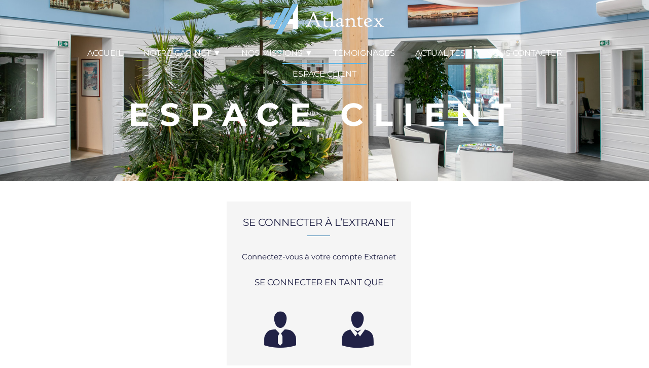

--- FILE ---
content_type: text/html; charset=UTF-8
request_url: https://www.atlantex.fr/espace-client/
body_size: 15253
content:
<!DOCTYPE html><html lang="fr-FR"><head ><meta charset="UTF-8" /><meta name="viewport" content="width=device-width, initial-scale=1" /><meta name='robots' content='noindex, nofollow' /><style>img:is([sizes="auto" i], [sizes^="auto," i]) { contain-intrinsic-size: 3000px 1500px }</style><link media="all" href="https://www.atlantex.fr/wp-content/cache/autoptimize/css/autoptimize_ee79f6bf1dc60d69a8128a9de7fc4e52.css" rel="stylesheet"><title>Espace client - Atlantex - un Cabinet comptable à vos côtés</title><meta property="og:locale" content="fr_FR" /><meta property="og:type" content="article" /><meta property="og:title" content="Espace client - Atlantex - un Cabinet comptable à vos côtés" /><meta property="og:description" content="Espace client" /><meta property="og:url" content="https://www.atlantex.fr/espace-client/" /><meta property="og:site_name" content="Atlantex - un Cabinet comptable à vos côtés" /><meta property="article:modified_time" content="2021-10-12T07:22:00+00:00" /><meta name="twitter:card" content="summary_large_image" /><meta name="twitter:label1" content="Durée de lecture estimée" /><meta name="twitter:data1" content="1 minute" /> <script type="application/ld+json" class="yoast-schema-graph">{"@context":"https://schema.org","@graph":[{"@type":"WebPage","@id":"https://www.atlantex.fr/espace-client/","url":"https://www.atlantex.fr/espace-client/","name":"Espace client - Atlantex - un Cabinet comptable à vos côtés","isPartOf":{"@id":"https://www.atlantex.fr/#website"},"datePublished":"2021-10-12T07:11:36+00:00","dateModified":"2021-10-12T07:22:00+00:00","breadcrumb":{"@id":"https://www.atlantex.fr/espace-client/#breadcrumb"},"inLanguage":"fr-FR","potentialAction":[{"@type":"ReadAction","target":["https://www.atlantex.fr/espace-client/"]}]},{"@type":"BreadcrumbList","@id":"https://www.atlantex.fr/espace-client/#breadcrumb","itemListElement":[{"@type":"ListItem","position":1,"name":"Accueil","item":"https://www.atlantex.fr/"},{"@type":"ListItem","position":2,"name":"Espace client"}]},{"@type":"WebSite","@id":"https://www.atlantex.fr/#website","url":"https://www.atlantex.fr/","name":"Atlantex - un Cabinet comptable à vos côtés","description":"Atlantex - un Cabinet comptable à vos côtés","publisher":{"@id":"https://www.atlantex.fr/#organization"},"potentialAction":[{"@type":"SearchAction","target":{"@type":"EntryPoint","urlTemplate":"https://www.atlantex.fr/?s={search_term_string}"},"query-input":{"@type":"PropertyValueSpecification","valueRequired":true,"valueName":"search_term_string"}}],"inLanguage":"fr-FR"},{"@type":"Organization","@id":"https://www.atlantex.fr/#organization","name":"Atlantex","url":"https://www.atlantex.fr/","logo":{"@type":"ImageObject","inLanguage":"fr-FR","@id":"https://www.atlantex.fr/#/schema/logo/image/","url":"https://www.atlantex.fr/wp-content/uploads/2019/06/logo-primary.png","contentUrl":"https://www.atlantex.fr/wp-content/uploads/2019/06/logo-primary.png","width":267,"height":80,"caption":"Atlantex"},"image":{"@id":"https://www.atlantex.fr/#/schema/logo/image/"}}]}</script> <link rel="alternate" type="application/rss+xml" title="Atlantex - un Cabinet comptable à vos côtés &raquo; Flux" href="https://www.atlantex.fr/feed/" /><link rel="alternate" type="application/rss+xml" title="Atlantex - un Cabinet comptable à vos côtés &raquo; Flux des commentaires" href="https://www.atlantex.fr/comments/feed/" /> <script type="text/javascript">window._wpemojiSettings = {"baseUrl":"https:\/\/s.w.org\/images\/core\/emoji\/16.0.1\/72x72\/","ext":".png","svgUrl":"https:\/\/s.w.org\/images\/core\/emoji\/16.0.1\/svg\/","svgExt":".svg","source":{"concatemoji":"https:\/\/www.atlantex.fr\/wp-includes\/js\/wp-emoji-release.min.js?ver=6.8.3"}};
/*! This file is auto-generated */
!function(s,n){var o,i,e;function c(e){try{var t={supportTests:e,timestamp:(new Date).valueOf()};sessionStorage.setItem(o,JSON.stringify(t))}catch(e){}}function p(e,t,n){e.clearRect(0,0,e.canvas.width,e.canvas.height),e.fillText(t,0,0);var t=new Uint32Array(e.getImageData(0,0,e.canvas.width,e.canvas.height).data),a=(e.clearRect(0,0,e.canvas.width,e.canvas.height),e.fillText(n,0,0),new Uint32Array(e.getImageData(0,0,e.canvas.width,e.canvas.height).data));return t.every(function(e,t){return e===a[t]})}function u(e,t){e.clearRect(0,0,e.canvas.width,e.canvas.height),e.fillText(t,0,0);for(var n=e.getImageData(16,16,1,1),a=0;a<n.data.length;a++)if(0!==n.data[a])return!1;return!0}function f(e,t,n,a){switch(t){case"flag":return n(e,"\ud83c\udff3\ufe0f\u200d\u26a7\ufe0f","\ud83c\udff3\ufe0f\u200b\u26a7\ufe0f")?!1:!n(e,"\ud83c\udde8\ud83c\uddf6","\ud83c\udde8\u200b\ud83c\uddf6")&&!n(e,"\ud83c\udff4\udb40\udc67\udb40\udc62\udb40\udc65\udb40\udc6e\udb40\udc67\udb40\udc7f","\ud83c\udff4\u200b\udb40\udc67\u200b\udb40\udc62\u200b\udb40\udc65\u200b\udb40\udc6e\u200b\udb40\udc67\u200b\udb40\udc7f");case"emoji":return!a(e,"\ud83e\udedf")}return!1}function g(e,t,n,a){var r="undefined"!=typeof WorkerGlobalScope&&self instanceof WorkerGlobalScope?new OffscreenCanvas(300,150):s.createElement("canvas"),o=r.getContext("2d",{willReadFrequently:!0}),i=(o.textBaseline="top",o.font="600 32px Arial",{});return e.forEach(function(e){i[e]=t(o,e,n,a)}),i}function t(e){var t=s.createElement("script");t.src=e,t.defer=!0,s.head.appendChild(t)}"undefined"!=typeof Promise&&(o="wpEmojiSettingsSupports",i=["flag","emoji"],n.supports={everything:!0,everythingExceptFlag:!0},e=new Promise(function(e){s.addEventListener("DOMContentLoaded",e,{once:!0})}),new Promise(function(t){var n=function(){try{var e=JSON.parse(sessionStorage.getItem(o));if("object"==typeof e&&"number"==typeof e.timestamp&&(new Date).valueOf()<e.timestamp+604800&&"object"==typeof e.supportTests)return e.supportTests}catch(e){}return null}();if(!n){if("undefined"!=typeof Worker&&"undefined"!=typeof OffscreenCanvas&&"undefined"!=typeof URL&&URL.createObjectURL&&"undefined"!=typeof Blob)try{var e="postMessage("+g.toString()+"("+[JSON.stringify(i),f.toString(),p.toString(),u.toString()].join(",")+"));",a=new Blob([e],{type:"text/javascript"}),r=new Worker(URL.createObjectURL(a),{name:"wpTestEmojiSupports"});return void(r.onmessage=function(e){c(n=e.data),r.terminate(),t(n)})}catch(e){}c(n=g(i,f,p,u))}t(n)}).then(function(e){for(var t in e)n.supports[t]=e[t],n.supports.everything=n.supports.everything&&n.supports[t],"flag"!==t&&(n.supports.everythingExceptFlag=n.supports.everythingExceptFlag&&n.supports[t]);n.supports.everythingExceptFlag=n.supports.everythingExceptFlag&&!n.supports.flag,n.DOMReady=!1,n.readyCallback=function(){n.DOMReady=!0}}).then(function(){return e}).then(function(){var e;n.supports.everything||(n.readyCallback(),(e=n.source||{}).concatemoji?t(e.concatemoji):e.wpemoji&&e.twemoji&&(t(e.twemoji),t(e.wpemoji)))}))}((window,document),window._wpemojiSettings);</script> <style id='wp-emoji-styles-inline-css' type='text/css'>img.wp-smiley, img.emoji {
		display: inline !important;
		border: none !important;
		box-shadow: none !important;
		height: 1em !important;
		width: 1em !important;
		margin: 0 0.07em !important;
		vertical-align: -0.1em !important;
		background: none !important;
		padding: 0 !important;
	}</style><style id='wp-block-library-theme-inline-css' type='text/css'>.wp-block-audio :where(figcaption){color:#555;font-size:13px;text-align:center}.is-dark-theme .wp-block-audio :where(figcaption){color:#ffffffa6}.wp-block-audio{margin:0 0 1em}.wp-block-code{border:1px solid #ccc;border-radius:4px;font-family:Menlo,Consolas,monaco,monospace;padding:.8em 1em}.wp-block-embed :where(figcaption){color:#555;font-size:13px;text-align:center}.is-dark-theme .wp-block-embed :where(figcaption){color:#ffffffa6}.wp-block-embed{margin:0 0 1em}.blocks-gallery-caption{color:#555;font-size:13px;text-align:center}.is-dark-theme .blocks-gallery-caption{color:#ffffffa6}:root :where(.wp-block-image figcaption){color:#555;font-size:13px;text-align:center}.is-dark-theme :root :where(.wp-block-image figcaption){color:#ffffffa6}.wp-block-image{margin:0 0 1em}.wp-block-pullquote{border-bottom:4px solid;border-top:4px solid;color:currentColor;margin-bottom:1.75em}.wp-block-pullquote cite,.wp-block-pullquote footer,.wp-block-pullquote__citation{color:currentColor;font-size:.8125em;font-style:normal;text-transform:uppercase}.wp-block-quote{border-left:.25em solid;margin:0 0 1.75em;padding-left:1em}.wp-block-quote cite,.wp-block-quote footer{color:currentColor;font-size:.8125em;font-style:normal;position:relative}.wp-block-quote:where(.has-text-align-right){border-left:none;border-right:.25em solid;padding-left:0;padding-right:1em}.wp-block-quote:where(.has-text-align-center){border:none;padding-left:0}.wp-block-quote.is-large,.wp-block-quote.is-style-large,.wp-block-quote:where(.is-style-plain){border:none}.wp-block-search .wp-block-search__label{font-weight:700}.wp-block-search__button{border:1px solid #ccc;padding:.375em .625em}:where(.wp-block-group.has-background){padding:1.25em 2.375em}.wp-block-separator.has-css-opacity{opacity:.4}.wp-block-separator{border:none;border-bottom:2px solid;margin-left:auto;margin-right:auto}.wp-block-separator.has-alpha-channel-opacity{opacity:1}.wp-block-separator:not(.is-style-wide):not(.is-style-dots){width:100px}.wp-block-separator.has-background:not(.is-style-dots){border-bottom:none;height:1px}.wp-block-separator.has-background:not(.is-style-wide):not(.is-style-dots){height:2px}.wp-block-table{margin:0 0 1em}.wp-block-table td,.wp-block-table th{word-break:normal}.wp-block-table :where(figcaption){color:#555;font-size:13px;text-align:center}.is-dark-theme .wp-block-table :where(figcaption){color:#ffffffa6}.wp-block-video :where(figcaption){color:#555;font-size:13px;text-align:center}.is-dark-theme .wp-block-video :where(figcaption){color:#ffffffa6}.wp-block-video{margin:0 0 1em}:root :where(.wp-block-template-part.has-background){margin-bottom:0;margin-top:0;padding:1.25em 2.375em}</style><style id='classic-theme-styles-inline-css' type='text/css'>/*! This file is auto-generated */
.wp-block-button__link{color:#fff;background-color:#32373c;border-radius:9999px;box-shadow:none;text-decoration:none;padding:calc(.667em + 2px) calc(1.333em + 2px);font-size:1.125em}.wp-block-file__button{background:#32373c;color:#fff;text-decoration:none}</style><style id='global-styles-inline-css' type='text/css'>:root{--wp--preset--aspect-ratio--square: 1;--wp--preset--aspect-ratio--4-3: 4/3;--wp--preset--aspect-ratio--3-4: 3/4;--wp--preset--aspect-ratio--3-2: 3/2;--wp--preset--aspect-ratio--2-3: 2/3;--wp--preset--aspect-ratio--16-9: 16/9;--wp--preset--aspect-ratio--9-16: 9/16;--wp--preset--color--black: #000000;--wp--preset--color--cyan-bluish-gray: #abb8c3;--wp--preset--color--white: #ffffff;--wp--preset--color--pale-pink: #f78da7;--wp--preset--color--vivid-red: #cf2e2e;--wp--preset--color--luminous-vivid-orange: #ff6900;--wp--preset--color--luminous-vivid-amber: #fcb900;--wp--preset--color--light-green-cyan: #7bdcb5;--wp--preset--color--vivid-green-cyan: #00d084;--wp--preset--color--pale-cyan-blue: #8ed1fc;--wp--preset--color--vivid-cyan-blue: #0693e3;--wp--preset--color--vivid-purple: #9b51e0;--wp--preset--gradient--vivid-cyan-blue-to-vivid-purple: linear-gradient(135deg,rgba(6,147,227,1) 0%,rgb(155,81,224) 100%);--wp--preset--gradient--light-green-cyan-to-vivid-green-cyan: linear-gradient(135deg,rgb(122,220,180) 0%,rgb(0,208,130) 100%);--wp--preset--gradient--luminous-vivid-amber-to-luminous-vivid-orange: linear-gradient(135deg,rgba(252,185,0,1) 0%,rgba(255,105,0,1) 100%);--wp--preset--gradient--luminous-vivid-orange-to-vivid-red: linear-gradient(135deg,rgba(255,105,0,1) 0%,rgb(207,46,46) 100%);--wp--preset--gradient--very-light-gray-to-cyan-bluish-gray: linear-gradient(135deg,rgb(238,238,238) 0%,rgb(169,184,195) 100%);--wp--preset--gradient--cool-to-warm-spectrum: linear-gradient(135deg,rgb(74,234,220) 0%,rgb(151,120,209) 20%,rgb(207,42,186) 40%,rgb(238,44,130) 60%,rgb(251,105,98) 80%,rgb(254,248,76) 100%);--wp--preset--gradient--blush-light-purple: linear-gradient(135deg,rgb(255,206,236) 0%,rgb(152,150,240) 100%);--wp--preset--gradient--blush-bordeaux: linear-gradient(135deg,rgb(254,205,165) 0%,rgb(254,45,45) 50%,rgb(107,0,62) 100%);--wp--preset--gradient--luminous-dusk: linear-gradient(135deg,rgb(255,203,112) 0%,rgb(199,81,192) 50%,rgb(65,88,208) 100%);--wp--preset--gradient--pale-ocean: linear-gradient(135deg,rgb(255,245,203) 0%,rgb(182,227,212) 50%,rgb(51,167,181) 100%);--wp--preset--gradient--electric-grass: linear-gradient(135deg,rgb(202,248,128) 0%,rgb(113,206,126) 100%);--wp--preset--gradient--midnight: linear-gradient(135deg,rgb(2,3,129) 0%,rgb(40,116,252) 100%);--wp--preset--font-size--small: 13px;--wp--preset--font-size--medium: 20px;--wp--preset--font-size--large: 36px;--wp--preset--font-size--x-large: 42px;--wp--preset--spacing--20: 0.44rem;--wp--preset--spacing--30: 0.67rem;--wp--preset--spacing--40: 1rem;--wp--preset--spacing--50: 1.5rem;--wp--preset--spacing--60: 2.25rem;--wp--preset--spacing--70: 3.38rem;--wp--preset--spacing--80: 5.06rem;--wp--preset--shadow--natural: 6px 6px 9px rgba(0, 0, 0, 0.2);--wp--preset--shadow--deep: 12px 12px 50px rgba(0, 0, 0, 0.4);--wp--preset--shadow--sharp: 6px 6px 0px rgba(0, 0, 0, 0.2);--wp--preset--shadow--outlined: 6px 6px 0px -3px rgba(255, 255, 255, 1), 6px 6px rgba(0, 0, 0, 1);--wp--preset--shadow--crisp: 6px 6px 0px rgba(0, 0, 0, 1);}:where(.is-layout-flex){gap: 0.5em;}:where(.is-layout-grid){gap: 0.5em;}body .is-layout-flex{display: flex;}.is-layout-flex{flex-wrap: wrap;align-items: center;}.is-layout-flex > :is(*, div){margin: 0;}body .is-layout-grid{display: grid;}.is-layout-grid > :is(*, div){margin: 0;}:where(.wp-block-columns.is-layout-flex){gap: 2em;}:where(.wp-block-columns.is-layout-grid){gap: 2em;}:where(.wp-block-post-template.is-layout-flex){gap: 1.25em;}:where(.wp-block-post-template.is-layout-grid){gap: 1.25em;}.has-black-color{color: var(--wp--preset--color--black) !important;}.has-cyan-bluish-gray-color{color: var(--wp--preset--color--cyan-bluish-gray) !important;}.has-white-color{color: var(--wp--preset--color--white) !important;}.has-pale-pink-color{color: var(--wp--preset--color--pale-pink) !important;}.has-vivid-red-color{color: var(--wp--preset--color--vivid-red) !important;}.has-luminous-vivid-orange-color{color: var(--wp--preset--color--luminous-vivid-orange) !important;}.has-luminous-vivid-amber-color{color: var(--wp--preset--color--luminous-vivid-amber) !important;}.has-light-green-cyan-color{color: var(--wp--preset--color--light-green-cyan) !important;}.has-vivid-green-cyan-color{color: var(--wp--preset--color--vivid-green-cyan) !important;}.has-pale-cyan-blue-color{color: var(--wp--preset--color--pale-cyan-blue) !important;}.has-vivid-cyan-blue-color{color: var(--wp--preset--color--vivid-cyan-blue) !important;}.has-vivid-purple-color{color: var(--wp--preset--color--vivid-purple) !important;}.has-black-background-color{background-color: var(--wp--preset--color--black) !important;}.has-cyan-bluish-gray-background-color{background-color: var(--wp--preset--color--cyan-bluish-gray) !important;}.has-white-background-color{background-color: var(--wp--preset--color--white) !important;}.has-pale-pink-background-color{background-color: var(--wp--preset--color--pale-pink) !important;}.has-vivid-red-background-color{background-color: var(--wp--preset--color--vivid-red) !important;}.has-luminous-vivid-orange-background-color{background-color: var(--wp--preset--color--luminous-vivid-orange) !important;}.has-luminous-vivid-amber-background-color{background-color: var(--wp--preset--color--luminous-vivid-amber) !important;}.has-light-green-cyan-background-color{background-color: var(--wp--preset--color--light-green-cyan) !important;}.has-vivid-green-cyan-background-color{background-color: var(--wp--preset--color--vivid-green-cyan) !important;}.has-pale-cyan-blue-background-color{background-color: var(--wp--preset--color--pale-cyan-blue) !important;}.has-vivid-cyan-blue-background-color{background-color: var(--wp--preset--color--vivid-cyan-blue) !important;}.has-vivid-purple-background-color{background-color: var(--wp--preset--color--vivid-purple) !important;}.has-black-border-color{border-color: var(--wp--preset--color--black) !important;}.has-cyan-bluish-gray-border-color{border-color: var(--wp--preset--color--cyan-bluish-gray) !important;}.has-white-border-color{border-color: var(--wp--preset--color--white) !important;}.has-pale-pink-border-color{border-color: var(--wp--preset--color--pale-pink) !important;}.has-vivid-red-border-color{border-color: var(--wp--preset--color--vivid-red) !important;}.has-luminous-vivid-orange-border-color{border-color: var(--wp--preset--color--luminous-vivid-orange) !important;}.has-luminous-vivid-amber-border-color{border-color: var(--wp--preset--color--luminous-vivid-amber) !important;}.has-light-green-cyan-border-color{border-color: var(--wp--preset--color--light-green-cyan) !important;}.has-vivid-green-cyan-border-color{border-color: var(--wp--preset--color--vivid-green-cyan) !important;}.has-pale-cyan-blue-border-color{border-color: var(--wp--preset--color--pale-cyan-blue) !important;}.has-vivid-cyan-blue-border-color{border-color: var(--wp--preset--color--vivid-cyan-blue) !important;}.has-vivid-purple-border-color{border-color: var(--wp--preset--color--vivid-purple) !important;}.has-vivid-cyan-blue-to-vivid-purple-gradient-background{background: var(--wp--preset--gradient--vivid-cyan-blue-to-vivid-purple) !important;}.has-light-green-cyan-to-vivid-green-cyan-gradient-background{background: var(--wp--preset--gradient--light-green-cyan-to-vivid-green-cyan) !important;}.has-luminous-vivid-amber-to-luminous-vivid-orange-gradient-background{background: var(--wp--preset--gradient--luminous-vivid-amber-to-luminous-vivid-orange) !important;}.has-luminous-vivid-orange-to-vivid-red-gradient-background{background: var(--wp--preset--gradient--luminous-vivid-orange-to-vivid-red) !important;}.has-very-light-gray-to-cyan-bluish-gray-gradient-background{background: var(--wp--preset--gradient--very-light-gray-to-cyan-bluish-gray) !important;}.has-cool-to-warm-spectrum-gradient-background{background: var(--wp--preset--gradient--cool-to-warm-spectrum) !important;}.has-blush-light-purple-gradient-background{background: var(--wp--preset--gradient--blush-light-purple) !important;}.has-blush-bordeaux-gradient-background{background: var(--wp--preset--gradient--blush-bordeaux) !important;}.has-luminous-dusk-gradient-background{background: var(--wp--preset--gradient--luminous-dusk) !important;}.has-pale-ocean-gradient-background{background: var(--wp--preset--gradient--pale-ocean) !important;}.has-electric-grass-gradient-background{background: var(--wp--preset--gradient--electric-grass) !important;}.has-midnight-gradient-background{background: var(--wp--preset--gradient--midnight) !important;}.has-small-font-size{font-size: var(--wp--preset--font-size--small) !important;}.has-medium-font-size{font-size: var(--wp--preset--font-size--medium) !important;}.has-large-font-size{font-size: var(--wp--preset--font-size--large) !important;}.has-x-large-font-size{font-size: var(--wp--preset--font-size--x-large) !important;}
:where(.wp-block-post-template.is-layout-flex){gap: 1.25em;}:where(.wp-block-post-template.is-layout-grid){gap: 1.25em;}
:where(.wp-block-columns.is-layout-flex){gap: 2em;}:where(.wp-block-columns.is-layout-grid){gap: 2em;}
:root :where(.wp-block-pullquote){font-size: 1.5em;line-height: 1.6;}</style><link rel='stylesheet' id='dashicons-css' href='https://www.atlantex.fr/wp-includes/css/dashicons.min.css?ver=6.8.3' type='text/css' media='all' /><link rel='stylesheet' id='jupiterx-css' href='https://www.atlantex.fr/wp-content/cache/autoptimize/css/autoptimize_single_da78795196701d1b6ba88d2d82119f6b.css?ver=d1d30f3' type='text/css' media='all' /><link rel='stylesheet' id='jupiterx-elements-dynamic-styles-css' href='https://www.atlantex.fr/wp-content/cache/autoptimize/css/autoptimize_single_8dea97bbca6f4e48f2c74315a7c37619.css?ver=efba2d1' type='text/css' media='all' /><link rel='stylesheet' id='elementor-post-1225-css' href='https://www.atlantex.fr/wp-content/cache/autoptimize/css/autoptimize_single_c777e2eb6b66d37b50072be8f90aa8fc.css?ver=1765404844' type='text/css' media='all' /><link rel='stylesheet' id='elementor-post-1317-css' href='https://www.atlantex.fr/wp-content/cache/autoptimize/css/autoptimize_single_b8801728058d1261fa1c34fc7a04d4ce.css?ver=1765404861' type='text/css' media='all' /><link rel='stylesheet' id='elementor-post-936-css' href='https://www.atlantex.fr/wp-content/cache/autoptimize/css/autoptimize_single_681ade384238b73d24c4a30eb31143e9.css?ver=1765404848' type='text/css' media='all' /><link rel='stylesheet' id='elementor-post-85-css' href='https://www.atlantex.fr/wp-content/cache/autoptimize/css/autoptimize_single_eb65634dc2fb74157d6de8483f50b3e3.css?ver=1765404845' type='text/css' media='all' /><link rel='stylesheet' id='elementor-gf-local-roboto-css' href='https://www.atlantex.fr/wp-content/cache/autoptimize/css/autoptimize_single_f8a19acd40d82e83d584ad62b4ee1663.css?ver=1747717972' type='text/css' media='all' /><link rel='stylesheet' id='elementor-gf-local-robotoslab-css' href='https://www.atlantex.fr/wp-content/cache/autoptimize/css/autoptimize_single_fa61775a04221a8e30171307ff462200.css?ver=1747717974' type='text/css' media='all' /><link rel='stylesheet' id='elementor-gf-local-montserrat-css' href='https://www.atlantex.fr/wp-content/cache/autoptimize/css/autoptimize_single_6cd3a95ffadeab3ee50c411e51aa0cd4.css?ver=1747717977' type='text/css' media='all' /> <script type="text/javascript" src="https://www.atlantex.fr/wp-includes/js/jquery/jquery.min.js?ver=3.7.1" id="jquery-core-js"></script> <link rel="https://api.w.org/" href="https://www.atlantex.fr/wp-json/" /><link rel="alternate" title="JSON" type="application/json" href="https://www.atlantex.fr/wp-json/wp/v2/pages/1317" /><link rel="EditURI" type="application/rsd+xml" title="RSD" href="https://www.atlantex.fr/xmlrpc.php?rsd" /><meta name="generator" content="WordPress 6.8.3" /><link rel='shortlink' href='https://www.atlantex.fr/?p=1317' /><link rel="alternate" title="oEmbed (JSON)" type="application/json+oembed" href="https://www.atlantex.fr/wp-json/oembed/1.0/embed?url=https%3A%2F%2Fwww.atlantex.fr%2Fespace-client%2F" /><link rel="alternate" title="oEmbed (XML)" type="text/xml+oembed" href="https://www.atlantex.fr/wp-json/oembed/1.0/embed?url=https%3A%2F%2Fwww.atlantex.fr%2Fespace-client%2F&#038;format=xml" /><meta name="generator" content="Elementor 3.31.3; features: additional_custom_breakpoints, e_element_cache; settings: css_print_method-external, google_font-enabled, font_display-auto"><style type="text/css">.recentcomments a{display:inline !important;padding:0 !important;margin:0 !important;}</style><style>.e-con.e-parent:nth-of-type(n+4):not(.e-lazyloaded):not(.e-no-lazyload),
				.e-con.e-parent:nth-of-type(n+4):not(.e-lazyloaded):not(.e-no-lazyload) * {
					background-image: none !important;
				}
				@media screen and (max-height: 1024px) {
					.e-con.e-parent:nth-of-type(n+3):not(.e-lazyloaded):not(.e-no-lazyload),
					.e-con.e-parent:nth-of-type(n+3):not(.e-lazyloaded):not(.e-no-lazyload) * {
						background-image: none !important;
					}
				}
				@media screen and (max-height: 640px) {
					.e-con.e-parent:nth-of-type(n+2):not(.e-lazyloaded):not(.e-no-lazyload),
					.e-con.e-parent:nth-of-type(n+2):not(.e-lazyloaded):not(.e-no-lazyload) * {
						background-image: none !important;
					}
				}</style><link rel="icon" href="https://www.atlantex.fr/wp-content/uploads/2019/07/Favicon-Atlantex.png" sizes="32x32" /><link rel="icon" href="https://www.atlantex.fr/wp-content/uploads/2019/07/Favicon-Atlantex.png" sizes="192x192" /><link rel="apple-touch-icon" href="https://www.atlantex.fr/wp-content/uploads/2019/07/Favicon-Atlantex.png" /><meta name="msapplication-TileImage" content="https://www.atlantex.fr/wp-content/uploads/2019/07/Favicon-Atlantex.png" /><style type="text/css" id="wp-custom-css">/*Jupiter reset*/

.jupiterx-main-content {
    padding: 0;
}

body:not(.single) .jupiterx-post {
    margin-bottom: 0;
}

/*Styles de bases*/

p a {
	color: #ee8800;
}

p a:hover {
	color: #61b6e5;
}

/*Contact*/
.wpcf7 input[type="text"],
.wpcf7 input[type="email"],
input[type="tel"],
.wpcf7 textarea {
  width: 100%;
  padding: 8px;
  border: 2px solid #0000002e;
  color: grey;
	font-weight: 300;
}

.wpcf7 input[type="submit"] {
  font-size: 12px;
    font-weight: 500;
    text-transform: uppercase;
    letter-spacing: 1px;
    background-color: #ee8800 !important;
    padding: 14px 39px 14px 39px;
	color: #fff;
	border-radius: 12px;
	border: none;
}

.wpcf7 input[type="submit"]:hover {
  cursor: pointer;
  background-color: #61b6e5 !important;
}

.pdonnees {
	font-size: 14px;
	padding-left: 16px;
}

/*Footer menu*/

.menu-footer a {
	color: #fff;
	font-family: "Montserrat", Sans-serif;
  font-size: 13px;
  font-weight: 300;
}


.menu-footer a:hover {
	color: #EE8800;
	text-decoration: none;
}

/*Footer newsletter*/

.newsletter .wpcf7-form p {
	display: flex;
	flex-flow: row wrap;
	align-items: center;
}

.newsletter .wpcf7 input[type="text"], .newsletter .wpcf7 input[type="email"], .newsletter input[type="tel"], .newsletter .wpcf7 textarea {
	width: 170px;
	margin-right: 10px;
	border-radius: 12px;
			font-family: "Montserrat", Sans-serif !important;
	font-weight: 400;
	font-size: 14px;
	  border: 0;
	margin-bottom: 10px;
}

.newsletter .wpcf7-submit {
		font-family: "Montserrat", Sans-serif !important;
    font-size: 14px;
    font-weight: 600;
    text-transform: uppercase;
    letter-spacing: 0.4px;
    background-color: #ee8800 !important;
    border-radius: 10px 10px 10px 10px;
    padding: 17px 41px 15px 41px;
	margin-top: 10px;
}

.newsletter .wpcf7-submit:hover {
	background-color: #61B6E5 !important;
}


/*IE 11 Hack*/
@media all and (-ms-high-contrast: none), (-ms-high-contrast: active) {
	.elementor-image-gallery .gallery-columns-10 .gallery-item {
		height: 500px;
	}
}


/* bouton acceptation cookie invisible */
#cn-accept-cookie {
    display: none;
}


.legendea .elementor-image .widget-image-caption {
    color: #fff00;
}

.legendea .elementor-image:hover .widget-image-caption {
    color: #fff;
}</style></head><body class="wp-singular page-template-default page page-id-1317 wp-theme-jupiterx wp-child-theme-jupiterx-child no-js elementor-default elementor-kit-1225 elementor-page elementor-page-1317 jupiterx-header-overlapped jupiterx-header-overlapped-tablet jupiterx-header-overlapped-mobile" itemscope="itemscope" itemtype="http://schema.org/WebPage"><a class="jupiterx-a11y jupiterx-a11y-skip-navigation-link" href="#jupiterx-main">Skip to content</a><div class="jupiterx-site"><header class="jupiterx-header jupiterx-header-custom" data-jupiterx-settings="{&quot;breakpoint&quot;:&quot;767.98&quot;,&quot;template&quot;:&quot;936&quot;,&quot;overlap&quot;:&quot;desktop,tablet,mobile&quot;}" role="banner" itemscope="itemscope" itemtype="http://schema.org/WPHeader"><div data-elementor-type="header" data-elementor-id="936" class="elementor elementor-936"><section class="elementor-section elementor-top-section elementor-element elementor-element-3eebe844 elementor-section-content-middle elementor-section-boxed elementor-section-height-default elementor-section-height-default" data-id="3eebe844" data-element_type="section" data-settings="{&quot;jet_parallax_layout_list&quot;:[{&quot;_id&quot;:&quot;25e9393&quot;,&quot;jet_parallax_layout_image&quot;:{&quot;url&quot;:&quot;&quot;,&quot;id&quot;:&quot;&quot;,&quot;size&quot;:&quot;&quot;},&quot;jet_parallax_layout_image_tablet&quot;:{&quot;url&quot;:&quot;&quot;,&quot;id&quot;:&quot;&quot;,&quot;size&quot;:&quot;&quot;},&quot;jet_parallax_layout_image_mobile&quot;:{&quot;url&quot;:&quot;&quot;,&quot;id&quot;:&quot;&quot;,&quot;size&quot;:&quot;&quot;},&quot;jet_parallax_layout_speed&quot;:{&quot;unit&quot;:&quot;%&quot;,&quot;size&quot;:50,&quot;sizes&quot;:[]},&quot;jet_parallax_layout_type&quot;:&quot;scroll&quot;,&quot;jet_parallax_layout_direction&quot;:&quot;1&quot;,&quot;jet_parallax_layout_fx_direction&quot;:null,&quot;jet_parallax_layout_z_index&quot;:&quot;&quot;,&quot;jet_parallax_layout_bg_x&quot;:50,&quot;jet_parallax_layout_bg_x_tablet&quot;:&quot;&quot;,&quot;jet_parallax_layout_bg_x_mobile&quot;:&quot;&quot;,&quot;jet_parallax_layout_bg_y&quot;:50,&quot;jet_parallax_layout_bg_y_tablet&quot;:&quot;&quot;,&quot;jet_parallax_layout_bg_y_mobile&quot;:&quot;&quot;,&quot;jet_parallax_layout_bg_size&quot;:&quot;auto&quot;,&quot;jet_parallax_layout_bg_size_tablet&quot;:&quot;&quot;,&quot;jet_parallax_layout_bg_size_mobile&quot;:&quot;&quot;,&quot;jet_parallax_layout_animation_prop&quot;:&quot;transform&quot;,&quot;jet_parallax_layout_on&quot;:[&quot;desktop&quot;,&quot;tablet&quot;]}]}"><div class="elementor-container elementor-column-gap-no"><div class="elementor-column elementor-col-100 elementor-top-column elementor-element elementor-element-bd8d152" data-id="bd8d152" data-element_type="column"><div class="elementor-widget-wrap elementor-element-populated"><div class="elementor-element elementor-element-a49e0de elementor-widget elementor-widget-raven-site-logo" data-id="a49e0de" data-element_type="widget" data-widget_type="raven-site-logo.default"><div class="elementor-widget-container"><div class="raven-widget-wrapper"><div class="raven-site-logo raven-site-logo-customizer"> <a class="raven-site-logo-link" href="https://www.atlantex.fr"> <picture><source media='(max-width:767px)' data-srcset='https://www.atlantex.fr/wp-content/uploads/2019/06/logo-light.png'><source media='(max-width:1024px)' data-srcset='https://www.atlantex.fr/wp-content/uploads/2019/06/logo-light.png'><img src="https://www.atlantex.fr/wp-content/uploads/2019/06/logo-light.png" alt="Atlantex - un Cabinet comptable à vos côtés" data-no-lazy="1" /></picture> </a></div></div></div></div></div></div></div></section><section class="elementor-section elementor-top-section elementor-element elementor-element-9b1a178 elementor-section-boxed elementor-section-height-default elementor-section-height-default" data-id="9b1a178" data-element_type="section" data-settings="{&quot;jet_parallax_layout_list&quot;:[{&quot;jet_parallax_layout_image&quot;:{&quot;url&quot;:&quot;&quot;,&quot;id&quot;:&quot;&quot;,&quot;size&quot;:&quot;&quot;},&quot;_id&quot;:&quot;6f68b35&quot;,&quot;jet_parallax_layout_image_tablet&quot;:{&quot;url&quot;:&quot;&quot;,&quot;id&quot;:&quot;&quot;,&quot;size&quot;:&quot;&quot;},&quot;jet_parallax_layout_image_mobile&quot;:{&quot;url&quot;:&quot;&quot;,&quot;id&quot;:&quot;&quot;,&quot;size&quot;:&quot;&quot;},&quot;jet_parallax_layout_speed&quot;:{&quot;unit&quot;:&quot;%&quot;,&quot;size&quot;:50,&quot;sizes&quot;:[]},&quot;jet_parallax_layout_type&quot;:&quot;scroll&quot;,&quot;jet_parallax_layout_direction&quot;:&quot;1&quot;,&quot;jet_parallax_layout_fx_direction&quot;:null,&quot;jet_parallax_layout_z_index&quot;:&quot;&quot;,&quot;jet_parallax_layout_bg_x&quot;:50,&quot;jet_parallax_layout_bg_x_tablet&quot;:&quot;&quot;,&quot;jet_parallax_layout_bg_x_mobile&quot;:&quot;&quot;,&quot;jet_parallax_layout_bg_y&quot;:50,&quot;jet_parallax_layout_bg_y_tablet&quot;:&quot;&quot;,&quot;jet_parallax_layout_bg_y_mobile&quot;:&quot;&quot;,&quot;jet_parallax_layout_bg_size&quot;:&quot;auto&quot;,&quot;jet_parallax_layout_bg_size_tablet&quot;:&quot;&quot;,&quot;jet_parallax_layout_bg_size_mobile&quot;:&quot;&quot;,&quot;jet_parallax_layout_animation_prop&quot;:&quot;transform&quot;,&quot;jet_parallax_layout_on&quot;:[&quot;desktop&quot;,&quot;tablet&quot;]}]}"><div class="elementor-container elementor-column-gap-default"><div class="elementor-column elementor-col-100 elementor-top-column elementor-element elementor-element-7e023ca" data-id="7e023ca" data-element_type="column"><div class="elementor-widget-wrap elementor-element-populated"><div class="elementor-element elementor-element-6f2308f raven-nav-menu-align-center raven-nav-menu-stretch raven-breakpoint-mobile raven-mobile-nav-menu-align-left elementor-widget elementor-widget-raven-nav-menu" data-id="6f2308f" data-element_type="widget" data-settings="{&quot;submenu_icon&quot;:&quot;&lt;svg 0=\&quot;fas fa-chevron-down\&quot; class=\&quot;e-font-icon-svg e-fas-chevron-down\&quot;&gt;\r\n\t\t\t\t\t&lt;use xlink:href=\&quot;#fas-chevron-down\&quot;&gt;\r\n\t\t\t\t\t\t&lt;symbol id=\&quot;fas-chevron-down\&quot; viewBox=\&quot;0 0 448 512\&quot;&gt;\r\n\t\t\t\t\t\t\t&lt;path d=\&quot;M207.029 381.476L12.686 187.132c-9.373-9.373-9.373-24.569 0-33.941l22.667-22.667c9.357-9.357 24.522-9.375 33.901-.04L224 284.505l154.745-154.021c9.379-9.335 24.544-9.317 33.901.04l22.667 22.667c9.373 9.373 9.373 24.569 0 33.941L240.971 381.476c-9.373 9.372-24.569 9.372-33.942 0z\&quot;&gt;&lt;\/path&gt;\r\n\t\t\t\t\t\t&lt;\/symbol&gt;\r\n\t\t\t\t\t&lt;\/use&gt;\r\n\t\t\t\t&lt;\/svg&gt;&quot;,&quot;full_width&quot;:&quot;stretch&quot;,&quot;mobile_layout&quot;:&quot;dropdown&quot;,&quot;submenu_space_between&quot;:{&quot;unit&quot;:&quot;px&quot;,&quot;size&quot;:&quot;&quot;,&quot;sizes&quot;:[]},&quot;submenu_opening_position&quot;:&quot;bottom&quot;}" data-widget_type="raven-nav-menu.default"><div class="elementor-widget-container"><nav class="raven-nav-menu-main raven-nav-menu-horizontal raven-nav-menu-tablet- raven-nav-menu-mobile- raven-nav-icons-hidden-tablet raven-nav-icons-hidden-mobile"><ul id="menu-6f2308f" class="raven-nav-menu"><li class="menu-item menu-item-type-post_type menu-item-object-page menu-item-home menu-item-2453"><a href="https://www.atlantex.fr/" class="raven-menu-item raven-link-item ">Accueil</a></li><li class="menu-item menu-item-type-post_type menu-item-object-page menu-item-has-children menu-item-150"><a href="https://www.atlantex.fr/notre-equipe/" class="raven-menu-item raven-link-item ">Notre cabinet ▼</a><ul class="0 sub-menu raven-submenu"><li class="menu-item menu-item-type-post_type menu-item-object-page menu-item-146"><a href="https://www.atlantex.fr/notre-equipe/" class="raven-submenu-item raven-link-item ">Notre équipe</a></li><li class="menu-item menu-item-type-post_type menu-item-object-page menu-item-524"><a href="https://www.atlantex.fr/notre-expertise/" class="raven-submenu-item raven-link-item ">Qui sommes-nous ?</a></li><li class="menu-item menu-item-type-post_type menu-item-object-page menu-item-2070"><a href="https://www.atlantex.fr/nos-outils-digitaux-a-votre-service/" class="raven-submenu-item raven-link-item ">Nos Outils Digitaux à votre Service</a></li></ul></li><li class="menu-item menu-item-type-post_type menu-item-object-page menu-item-has-children menu-item-554"><a href="https://www.atlantex.fr/tenue-comptable-l/" class="raven-menu-item raven-link-item ">Nos missions ▼</a><ul class="0 sub-menu raven-submenu"><li class="menu-item menu-item-type-post_type menu-item-object-page menu-item-572"><a href="https://www.atlantex.fr/tenue-comptable-l/expertise-comptable-a/" class="raven-submenu-item raven-link-item ">Conseil et accompagnement</a></li><li class="menu-item menu-item-type-post_type menu-item-object-page menu-item-564"><a href="https://www.atlantex.fr/tenue-comptable-l/gestion-a/" class="raven-submenu-item raven-link-item ">Arrêté des Comptes Annuels</a></li><li class="menu-item menu-item-type-post_type menu-item-object-page menu-item-573"><a href="https://www.atlantex.fr/tenue-comptable-l/" class="raven-submenu-item raven-link-item ">Tenue de comptabilité</a></li><li class="menu-item menu-item-type-post_type menu-item-object-page menu-item-581"><a href="https://www.atlantex.fr/tenue-comptable-l/gestion-social-paie/" class="raven-submenu-item raven-link-item ">Gestion sociale et paie</a></li><li class="menu-item menu-item-type-post_type menu-item-object-page menu-item-589"><a href="https://www.atlantex.fr/tenue-comptable-l/juridique-a/" class="raven-submenu-item raven-link-item ">Juridique</a></li></ul></li><li class="menu-item menu-item-type-post_type menu-item-object-page menu-item-598"><a href="https://www.atlantex.fr/temoignages-a/" class="raven-menu-item raven-link-item ">Témoignages</a></li><li class="menu-item menu-item-type-custom menu-item-object-custom menu-item-1177"><a href="https://infos.votrexpert.com/sarl-atlantex/" class="raven-menu-item raven-link-item ">Actualités</a></li><li class="menu-item menu-item-type-post_type menu-item-object-page menu-item-78"><a href="https://www.atlantex.fr/contact/" class="raven-menu-item raven-link-item ">Nous contacter</a></li><li class="menu-item menu-item-type-post_type menu-item-object-page current-menu-item page_item page-item-1317 current_page_item menu-item-1330"><a href="https://www.atlantex.fr/espace-client/" aria-current="page" class="raven-menu-item raven-link-item  raven-menu-item-active">Espace client</a></li></ul></nav><div class="raven-nav-menu-toggle"><div class="raven-nav-menu-toggle-button "> <span class="fa fa-bars"></span></div></div><nav class="raven-nav-icons-hidden-tablet raven-nav-icons-hidden-mobile raven-nav-menu-mobile raven-nav-menu-dropdown"><div class="raven-container"><ul id="menu-mobile-6f2308f" class="raven-nav-menu"><li class="menu-item menu-item-type-post_type menu-item-object-page menu-item-home menu-item-2453"><a href="https://www.atlantex.fr/" class="raven-menu-item raven-link-item ">Accueil</a></li><li class="menu-item menu-item-type-post_type menu-item-object-page menu-item-has-children menu-item-150"><a href="https://www.atlantex.fr/notre-equipe/" class="raven-menu-item raven-link-item ">Notre cabinet ▼</a><ul class="0 sub-menu raven-submenu"><li class="menu-item menu-item-type-post_type menu-item-object-page menu-item-146"><a href="https://www.atlantex.fr/notre-equipe/" class="raven-submenu-item raven-link-item ">Notre équipe</a></li><li class="menu-item menu-item-type-post_type menu-item-object-page menu-item-524"><a href="https://www.atlantex.fr/notre-expertise/" class="raven-submenu-item raven-link-item ">Qui sommes-nous ?</a></li><li class="menu-item menu-item-type-post_type menu-item-object-page menu-item-2070"><a href="https://www.atlantex.fr/nos-outils-digitaux-a-votre-service/" class="raven-submenu-item raven-link-item ">Nos Outils Digitaux à votre Service</a></li></ul></li><li class="menu-item menu-item-type-post_type menu-item-object-page menu-item-has-children menu-item-554"><a href="https://www.atlantex.fr/tenue-comptable-l/" class="raven-menu-item raven-link-item ">Nos missions ▼</a><ul class="0 sub-menu raven-submenu"><li class="menu-item menu-item-type-post_type menu-item-object-page menu-item-572"><a href="https://www.atlantex.fr/tenue-comptable-l/expertise-comptable-a/" class="raven-submenu-item raven-link-item ">Conseil et accompagnement</a></li><li class="menu-item menu-item-type-post_type menu-item-object-page menu-item-564"><a href="https://www.atlantex.fr/tenue-comptable-l/gestion-a/" class="raven-submenu-item raven-link-item ">Arrêté des Comptes Annuels</a></li><li class="menu-item menu-item-type-post_type menu-item-object-page menu-item-573"><a href="https://www.atlantex.fr/tenue-comptable-l/" class="raven-submenu-item raven-link-item ">Tenue de comptabilité</a></li><li class="menu-item menu-item-type-post_type menu-item-object-page menu-item-581"><a href="https://www.atlantex.fr/tenue-comptable-l/gestion-social-paie/" class="raven-submenu-item raven-link-item ">Gestion sociale et paie</a></li><li class="menu-item menu-item-type-post_type menu-item-object-page menu-item-589"><a href="https://www.atlantex.fr/tenue-comptable-l/juridique-a/" class="raven-submenu-item raven-link-item ">Juridique</a></li></ul></li><li class="menu-item menu-item-type-post_type menu-item-object-page menu-item-598"><a href="https://www.atlantex.fr/temoignages-a/" class="raven-menu-item raven-link-item ">Témoignages</a></li><li class="menu-item menu-item-type-custom menu-item-object-custom menu-item-1177"><a href="https://infos.votrexpert.com/sarl-atlantex/" class="raven-menu-item raven-link-item ">Actualités</a></li><li class="menu-item menu-item-type-post_type menu-item-object-page menu-item-78"><a href="https://www.atlantex.fr/contact/" class="raven-menu-item raven-link-item ">Nous contacter</a></li><li class="menu-item menu-item-type-post_type menu-item-object-page current-menu-item page_item page-item-1317 current_page_item menu-item-1330"><a href="https://www.atlantex.fr/espace-client/" aria-current="page" class="raven-menu-item raven-link-item  raven-menu-item-active">Espace client</a></li></ul></div></nav></div></div></div></div></div></section></div></header><main id="jupiterx-main" class="jupiterx-main"><div class="jupiterx-main-content"><div class="container"><div class="row"><div id="jupiterx-primary" class="jupiterx-primary col-lg-12"><div class="jupiterx-content" role="main" itemprop="mainEntityOfPage"><article id="1317" class="jupiterx-post post-1317 page type-page status-publish hentry" itemscope="itemscope" itemtype="http://schema.org/CreativeWork"><header class="jupiterx-post-header"><ul class="jupiterx-post-meta list-inline"></ul></header><div class="jupiterx-post-body" itemprop="articleBody"><div class="jupiterx-post-content clearfix" itemprop="text"><div data-elementor-type="wp-page" data-elementor-id="1317" class="elementor elementor-1317"><section class="elementor-section elementor-top-section elementor-element elementor-element-adaad67 elementor-section-stretched elementor-section-boxed elementor-section-height-default elementor-section-height-default" data-id="adaad67" data-element_type="section" data-settings="{&quot;jet_parallax_layout_list&quot;:[{&quot;jet_parallax_layout_speed&quot;:{&quot;unit&quot;:&quot;%&quot;,&quot;size&quot;:10,&quot;sizes&quot;:[]},&quot;jet_parallax_layout_type&quot;:&quot;none&quot;,&quot;jet_parallax_layout_z_index&quot;:1,&quot;_id&quot;:&quot;fcc2b17&quot;,&quot;jet_parallax_layout_animation_prop&quot;:null,&quot;jet_parallax_layout_image&quot;:{&quot;url&quot;:&quot;&quot;,&quot;id&quot;:&quot;&quot;,&quot;size&quot;:&quot;&quot;},&quot;jet_parallax_layout_image_tablet&quot;:{&quot;url&quot;:&quot;&quot;,&quot;id&quot;:&quot;&quot;,&quot;size&quot;:&quot;&quot;},&quot;jet_parallax_layout_image_mobile&quot;:{&quot;url&quot;:&quot;&quot;,&quot;id&quot;:&quot;&quot;,&quot;size&quot;:&quot;&quot;},&quot;jet_parallax_layout_direction&quot;:null,&quot;jet_parallax_layout_fx_direction&quot;:null,&quot;jet_parallax_layout_bg_x&quot;:50,&quot;jet_parallax_layout_bg_x_tablet&quot;:&quot;&quot;,&quot;jet_parallax_layout_bg_x_mobile&quot;:&quot;&quot;,&quot;jet_parallax_layout_bg_y&quot;:50,&quot;jet_parallax_layout_bg_y_tablet&quot;:&quot;&quot;,&quot;jet_parallax_layout_bg_y_mobile&quot;:&quot;&quot;,&quot;jet_parallax_layout_bg_size&quot;:&quot;auto&quot;,&quot;jet_parallax_layout_bg_size_tablet&quot;:&quot;&quot;,&quot;jet_parallax_layout_bg_size_mobile&quot;:&quot;&quot;,&quot;jet_parallax_layout_on&quot;:[&quot;desktop&quot;,&quot;tablet&quot;]}],&quot;background_background&quot;:&quot;classic&quot;,&quot;stretch_section&quot;:&quot;section-stretched&quot;}"><div class="elementor-background-overlay"></div><div class="elementor-container elementor-column-gap-default"><div class="elementor-column elementor-col-100 elementor-top-column elementor-element elementor-element-67c83d9" data-id="67c83d9" data-element_type="column"><div class="elementor-widget-wrap elementor-element-populated"><div class="elementor-element elementor-element-adc722c elementor-widget elementor-widget-heading" data-id="adc722c" data-element_type="widget" data-widget_type="heading.default"><div class="elementor-widget-container"><h1 class="elementor-heading-title elementor-size-default">Espace client</h1></div></div></div></div></div></section><section class="elementor-section elementor-top-section elementor-element elementor-element-3590622c elementor-section-boxed elementor-section-height-default elementor-section-height-default" data-id="3590622c" data-element_type="section" data-settings="{&quot;jet_parallax_layout_list&quot;:[{&quot;jet_parallax_layout_image&quot;:{&quot;url&quot;:&quot;&quot;,&quot;id&quot;:&quot;&quot;,&quot;size&quot;:&quot;&quot;},&quot;_id&quot;:&quot;91d6791&quot;,&quot;jet_parallax_layout_image_tablet&quot;:{&quot;url&quot;:&quot;&quot;,&quot;id&quot;:&quot;&quot;,&quot;size&quot;:&quot;&quot;},&quot;jet_parallax_layout_image_mobile&quot;:{&quot;url&quot;:&quot;&quot;,&quot;id&quot;:&quot;&quot;,&quot;size&quot;:&quot;&quot;},&quot;jet_parallax_layout_speed&quot;:{&quot;unit&quot;:&quot;%&quot;,&quot;size&quot;:50,&quot;sizes&quot;:[]},&quot;jet_parallax_layout_type&quot;:&quot;scroll&quot;,&quot;jet_parallax_layout_direction&quot;:&quot;1&quot;,&quot;jet_parallax_layout_fx_direction&quot;:null,&quot;jet_parallax_layout_z_index&quot;:&quot;&quot;,&quot;jet_parallax_layout_bg_x&quot;:50,&quot;jet_parallax_layout_bg_x_tablet&quot;:&quot;&quot;,&quot;jet_parallax_layout_bg_x_mobile&quot;:&quot;&quot;,&quot;jet_parallax_layout_bg_y&quot;:50,&quot;jet_parallax_layout_bg_y_tablet&quot;:&quot;&quot;,&quot;jet_parallax_layout_bg_y_mobile&quot;:&quot;&quot;,&quot;jet_parallax_layout_bg_size&quot;:&quot;auto&quot;,&quot;jet_parallax_layout_bg_size_tablet&quot;:&quot;&quot;,&quot;jet_parallax_layout_bg_size_mobile&quot;:&quot;&quot;,&quot;jet_parallax_layout_animation_prop&quot;:&quot;transform&quot;,&quot;jet_parallax_layout_on&quot;:[&quot;desktop&quot;,&quot;tablet&quot;]}]}"><div class="elementor-container elementor-column-gap-default"><div class="elementor-column elementor-col-33 elementor-top-column elementor-element elementor-element-97d65a6" data-id="97d65a6" data-element_type="column"><div class="elementor-widget-wrap"></div></div><div class="elementor-column elementor-col-33 elementor-top-column elementor-element elementor-element-75d50949" data-id="75d50949" data-element_type="column"><div class="elementor-widget-wrap elementor-element-populated"><div class="elementor-element elementor-element-71f156c0 elementor-widget elementor-widget-text-editor" data-id="71f156c0" data-element_type="widget" data-widget_type="text-editor.default"><div class="elementor-widget-container"><div class="row"><div class="small-12 column"><div class="mcf-connexion-block js-mcf-connexion-block"><h3 class="block-title">Se connecter à l&rsquo;extranet</h3><p>Connectez-vous à votre compte Extranet</p><h4 class="block-subtitle">Se connecter en tant que</h4><ul><li class="item"> <a href="#" class="js-reveal-login-form" data-form-id="provider"><br /> <span class="dashicons dashicons-businessman"></span><br /> <span class="name">Collaborateur</span><br /> </a></li><li class="item"> <a href="#" class="reveal-login-form-button js-reveal-login-form" data-form-id="customer"><br /> <span class="dashicons dashicons-businessperson"></span><br /> <span class="name">Client</span><br /> </a></li></ul><div class="mcf-login-form" id="provider"><div class="mcf-form-error"> Les identifiants que vous avez renseignés sont incorrects.</div><div class="mcf-form-success"> La réinitialisation de votre mot de passe a bien été effectuée ! Dans quelques instants, vous recevrez par e-mail la procédure à suivre pour reconfigurer votre mot de passe.</div><form name="login" method="post" action="https://provider.mycompanyfiles.fr/Auth/Login"><div class="form-group"><div class="form-label">Votre identifiant<sup>*</sup></div><div class="form-input"> <input name="m" type="email" class="form-control"></div></p></div><div class="form-group"><div class="form-label">Votre mot de passe<sup>*</sup></div><div class="form-input"> <input name="p" type="password" class="form-control"></div></p></div><p> <input type="hidden" name="errorLogUrl" value="https://www.atlantex.fr/espace-client//?mcfform=provider&#038;errorcount=1"><br /> <input type="hidden" name="pwdExpiredUrl" value="https://www.atlantex.fr/espace-client//?mcfform=provider-password&#038;errorpass=1"></p><div class="form-group submit"><div class="mcf-forgot-password"> <a href="#" class="js-recovery-password-opener" data-recovery-form-id="provider">Mot de passe oublié ?</a></div><div class="form-input submit-button"> <input type="submit" name="btnValide" value="Valider" class="btn btn-defaut"></div></p></div></p></form><div class="mcf-infos"><sup>*</sup> Champs obligatoires</div></div><div class="mcf-login-form" id="customer"><div class="mcf-form-error"> Les identifiants que vous avez renseignés sont incorrects.</div><div class="mcf-form-success"> La réinitialisation de votre mot de passe a bien été effectuée ! Dans quelques instants, vous recevrez par e-mail la procédure à suivre pour reconfigurer votre mot de passe.</div><form name="login" method="post" action="https://customer.mycompanyfiles.fr/Auth/Login"><div class="form-group"><div class="form-label">Votre identifiant<sup>*</sup></div><div class="form-input"> <input name="m" type="email" class="form-control"></div></p></div><div class="form-group"><div class="form-label">Votre mot de passe<sup>*</sup></div><div class="form-input"> <input name="p" type="password" class="form-control"></div></p></div><p> <input type="hidden" name="errorLogUrl" value="https://www.atlantex.fr/espace-client//?mcfform=customer&#038;errorcount=1"><br /> <input type="hidden" name="pwdExpiredUrl" value="https://www.atlantex.fr/espace-client//?mcfform=customer-password&#038;errorpass=1"></p><div class="form-group submit"><div class="mcf-forgot-password"> <a href="#" class="js-recovery-password-opener" data-recovery-form-id="customer">Mot de passe oublié ?</a></div><div class="form-input submit-button"> <input type="submit" name="btnValide" value="Valider" class="btn btn-defaut"></div></p></div></p></form><div class="mcf-infos"><sup>*</sup> Champs obligatoires</div></div><div class="mcf-login-form mcf-recovery-form" id="provider-password"><h5 class="form-title">Mot de passe oublié</h5><div class="mcf-form-error"> La demande de réinitialisation de votre mot de passe a échoué</div><form name="login" method="post" action="https://provider.mycompanyfiles.fr/auth/passwordrecovery"><div class="form-group"><div class="form-label">Votre adresse e-mail<sup>*</sup></div><div class="form-input"> <input name="Email" type="email" class="form-control"></div></p></div><p> <input type="hidden" name="Success_url" value="https://www.atlantex.fr/espace-client//?mcfform=provider&#038;successpasswordrecovery=1"><br /> <input type="hidden" name="Error_url" value="https://www.atlantex.fr/espace-client//?mcfform=provider-password&#038;errorpass=1"></p><div class="form-group submit"><div class="mcf-forgot-password"></div><div class="form-input submit-button"> <input type="submit" name="btnValide" value="Valider" class="btn btn-defaut"></div></p></div></p></form><div class="mcf-infos"><sup>*</sup> Champs obligatoires</div></div><div class="mcf-login-form mcf-recovery-form" id="customer-password"><h5 class="form-title">Mot de passe oublié</h5><div class="mcf-form-error"> La demande de réinitialisation de votre mot de passe a échoué</div><form name="login" method="post" action="https://customer.mycompanyfiles.fr/auth/passwordrecovery"><div class="form-group"><div class="form-label">Votre adresse e-mail<sup>*</sup></div><div class="form-input"> <input name="Email" type="email" class="form-control"></div></p></div><p> <input type="hidden" name="Success_url" value="https://www.atlantex.fr/espace-client//?mcfform=customer&#038;successpasswordrecovery=1"><br /> <input type="hidden" name="Error_url" value="https://www.atlantex.fr/espace-client//?mcfform=customer-password&#038;errorpass=1"></p><div class="form-group submit"><div class="mcf-forgot-password"></div><div class="form-input submit-button"> <input type="submit" name="btnValide" value="Valider" class="btn btn-defaut"></div></p></div></p></form><div class="mcf-infos"><sup>*</sup> Champs obligatoires</div></div></div></p></div></div><style>.mcf-connexion-block { background-color : #F5F5F5!important; }
    .mcf-connexion-block .block-title, .mcf-connexion-block p, .mcf-connexion-block .block-subtitle, .mcf-connexion-block ul .item a, .mcf-login-form .form-label { color : #212246!important; }
    .mcf-login-form .form-input input:focus { border-color : #61b6e5!important; }
    .mcf-connexion-block ul .item a.on, .mcf-connexion-block ul .item a:hover { color : #61b6e5!important; }
    .mcf-login-form .form-group.submit .submit-button input[type="submit"] { background-color : #212246!important; }
    .mcf-login-form .form-group.submit .submit-button input[type="submit"]:hover { background-color : #61b6e5!important; }</style><p></p></div></div></div></div><div class="elementor-column elementor-col-33 elementor-top-column elementor-element elementor-element-ea1c562" data-id="ea1c562" data-element_type="column"><div class="elementor-widget-wrap"></div></div></div></section></div></div></div></article></div></div></div></div></div></main><footer class="jupiterx-footer" role="contentinfo" itemscope="itemscope" itemtype="http://schema.org/WPFooter"><div data-elementor-type="footer" data-elementor-id="85" class="elementor elementor-85"><section class="elementor-section elementor-top-section elementor-element elementor-element-5d743844 elementor-section-height-min-height elementor-section-stretched elementor-section-boxed elementor-section-height-default elementor-section-items-middle" data-id="5d743844" data-element_type="section" data-settings="{&quot;jet_parallax_layout_list&quot;:[{&quot;_id&quot;:&quot;24f9ec5&quot;,&quot;jet_parallax_layout_image&quot;:{&quot;url&quot;:&quot;&quot;,&quot;id&quot;:&quot;&quot;,&quot;size&quot;:&quot;&quot;},&quot;jet_parallax_layout_image_tablet&quot;:{&quot;url&quot;:&quot;&quot;,&quot;id&quot;:&quot;&quot;,&quot;size&quot;:&quot;&quot;},&quot;jet_parallax_layout_image_mobile&quot;:{&quot;url&quot;:&quot;&quot;,&quot;id&quot;:&quot;&quot;,&quot;size&quot;:&quot;&quot;},&quot;jet_parallax_layout_speed&quot;:{&quot;unit&quot;:&quot;%&quot;,&quot;size&quot;:50,&quot;sizes&quot;:[]},&quot;jet_parallax_layout_type&quot;:&quot;scroll&quot;,&quot;jet_parallax_layout_direction&quot;:&quot;1&quot;,&quot;jet_parallax_layout_fx_direction&quot;:null,&quot;jet_parallax_layout_z_index&quot;:&quot;&quot;,&quot;jet_parallax_layout_bg_x&quot;:50,&quot;jet_parallax_layout_bg_x_tablet&quot;:&quot;&quot;,&quot;jet_parallax_layout_bg_x_mobile&quot;:&quot;&quot;,&quot;jet_parallax_layout_bg_y&quot;:50,&quot;jet_parallax_layout_bg_y_tablet&quot;:&quot;&quot;,&quot;jet_parallax_layout_bg_y_mobile&quot;:&quot;&quot;,&quot;jet_parallax_layout_bg_size&quot;:&quot;auto&quot;,&quot;jet_parallax_layout_bg_size_tablet&quot;:&quot;&quot;,&quot;jet_parallax_layout_bg_size_mobile&quot;:&quot;&quot;,&quot;jet_parallax_layout_animation_prop&quot;:&quot;transform&quot;,&quot;jet_parallax_layout_on&quot;:[&quot;desktop&quot;,&quot;tablet&quot;]}],&quot;background_background&quot;:&quot;classic&quot;,&quot;stretch_section&quot;:&quot;section-stretched&quot;}"><div class="elementor-container elementor-column-gap-default"><div class="elementor-column elementor-col-100 elementor-top-column elementor-element elementor-element-7d5fb54e" data-id="7d5fb54e" data-element_type="column"><div class="elementor-widget-wrap elementor-element-populated"><section class="elementor-section elementor-top-section elementor-element elementor-element-5c229c2c elementor-section-boxed elementor-section-height-default elementor-section-height-default" data-id="5c229c2c" data-element_type="section" data-settings="{&quot;jet_parallax_layout_list&quot;:[{&quot;_id&quot;:&quot;8a59735&quot;,&quot;jet_parallax_layout_image&quot;:{&quot;url&quot;:&quot;&quot;,&quot;id&quot;:&quot;&quot;,&quot;size&quot;:&quot;&quot;},&quot;jet_parallax_layout_image_tablet&quot;:{&quot;url&quot;:&quot;&quot;,&quot;id&quot;:&quot;&quot;,&quot;size&quot;:&quot;&quot;},&quot;jet_parallax_layout_image_mobile&quot;:{&quot;url&quot;:&quot;&quot;,&quot;id&quot;:&quot;&quot;,&quot;size&quot;:&quot;&quot;},&quot;jet_parallax_layout_speed&quot;:{&quot;unit&quot;:&quot;%&quot;,&quot;size&quot;:50,&quot;sizes&quot;:[]},&quot;jet_parallax_layout_type&quot;:&quot;scroll&quot;,&quot;jet_parallax_layout_direction&quot;:&quot;1&quot;,&quot;jet_parallax_layout_fx_direction&quot;:null,&quot;jet_parallax_layout_z_index&quot;:&quot;&quot;,&quot;jet_parallax_layout_bg_x&quot;:50,&quot;jet_parallax_layout_bg_x_tablet&quot;:&quot;&quot;,&quot;jet_parallax_layout_bg_x_mobile&quot;:&quot;&quot;,&quot;jet_parallax_layout_bg_y&quot;:50,&quot;jet_parallax_layout_bg_y_tablet&quot;:&quot;&quot;,&quot;jet_parallax_layout_bg_y_mobile&quot;:&quot;&quot;,&quot;jet_parallax_layout_bg_size&quot;:&quot;auto&quot;,&quot;jet_parallax_layout_bg_size_tablet&quot;:&quot;&quot;,&quot;jet_parallax_layout_bg_size_mobile&quot;:&quot;&quot;,&quot;jet_parallax_layout_animation_prop&quot;:&quot;transform&quot;,&quot;jet_parallax_layout_on&quot;:[&quot;desktop&quot;,&quot;tablet&quot;]}]}"><div class="elementor-container elementor-column-gap-default"><div class="elementor-column elementor-col-33 elementor-top-column elementor-element elementor-element-1ce0c3c1" data-id="1ce0c3c1" data-element_type="column"><div class="elementor-widget-wrap elementor-element-populated"><div class="elementor-element elementor-element-65b290b7 elementor-widget elementor-widget-raven-site-logo" data-id="65b290b7" data-element_type="widget" data-widget_type="raven-site-logo.default"><div class="elementor-widget-container"><div class="raven-widget-wrapper"><div class="raven-site-logo raven-site-logo-customizer"> <a class="raven-site-logo-link" href="https://www.atlantex.fr"> <picture><source media='(max-width:767px)' data-srcset='https://www.atlantex.fr/wp-content/uploads/2019/06/logo-light.png'><source media='(max-width:1024px)' data-srcset='https://www.atlantex.fr/wp-content/uploads/2019/06/logo-light.png'><img src="https://www.atlantex.fr/wp-content/uploads/2019/06/logo-light.png" alt="Atlantex - un Cabinet comptable à vos côtés" data-no-lazy="1" /></picture> </a></div></div></div></div><div class="elementor-element elementor-element-2e16409 elementor-widget elementor-widget-image" data-id="2e16409" data-element_type="widget" data-widget_type="image.default"><div class="elementor-widget-container"> <noscript><img width="284" height="150" src="https://www.atlantex.fr/wp-content/uploads/2019/05/ordre-expert-comptable.png" class="attachment-large size-large wp-image-244" alt="Ordre Experts comptables Atlantex" /></noscript><img width="284" height="150" src='data:image/svg+xml,%3Csvg%20xmlns=%22http://www.w3.org/2000/svg%22%20viewBox=%220%200%20284%20150%22%3E%3C/svg%3E' data-src="https://www.atlantex.fr/wp-content/uploads/2019/05/ordre-expert-comptable.png" class="lazyload attachment-large size-large wp-image-244" alt="Ordre Experts comptables Atlantex" /></div></div></div></div><div class="elementor-column elementor-col-33 elementor-top-column elementor-element elementor-element-7fb5d102" data-id="7fb5d102" data-element_type="column"><div class="elementor-widget-wrap elementor-element-populated"><div class="elementor-element elementor-element-34fd5435 elementor-mobile-align-left elementor-align-left elementor-widget elementor-widget-raven-heading" data-id="34fd5435" data-element_type="widget" data-widget_type="raven-heading.default"><div class="elementor-widget-container"><div class="raven-widget-wrapper"><h2 class="raven-heading raven-heading-h2"><span class="raven-heading-title ">Plan du site</span></h2></div></div></div><div class="elementor-element elementor-element-971ba80 elementor-widget-divider--view-line elementor-widget elementor-widget-divider" data-id="971ba80" data-element_type="widget" data-widget_type="divider.default"><div class="elementor-widget-container"><div class="elementor-divider"> <span class="elementor-divider-separator"> </span></div></div></div><div class="elementor-element elementor-element-1571c387 menu-footer elementor-widget elementor-widget-wp-widget-nav_menu" data-id="1571c387" data-element_type="widget" data-widget_type="wp-widget-nav_menu.default"><div class="elementor-widget-container"><div class="jupiterx-widget widget_nav_menu"><div class="jupiterx-widget-content"><div class="menu-menu-footer-container"><ul id="menu-menu-footer" class="jupiterx-widget-nav-menu-vertical"><li id="menu-item-261" class="menu-item menu-item-type-post_type menu-item-object-page menu-item-261"><a href="https://www.atlantex.fr/notre-equipe/">L&rsquo;équipe</a></li><li id="menu-item-980" class="menu-item menu-item-type-post_type menu-item-object-page menu-item-980"><a href="https://www.atlantex.fr/notre-expertise/">Qui sommes-nous ?</a></li><li id="menu-item-982" class="menu-item menu-item-type-post_type menu-item-object-page menu-item-982"><a href="https://www.atlantex.fr/tenue-comptable-l/expertise-comptable-a/">Conseil et Accompagnement</a></li><li id="menu-item-983" class="menu-item menu-item-type-post_type menu-item-object-page menu-item-983"><a href="https://www.atlantex.fr/tenue-comptable-l/gestion-a/">Arrêté des Comptes Annuels</a></li><li id="menu-item-981" class="menu-item menu-item-type-post_type menu-item-object-page menu-item-981"><a href="https://www.atlantex.fr/tenue-comptable-l/">Tenue de comptabilité</a></li><li id="menu-item-984" class="menu-item menu-item-type-post_type menu-item-object-page menu-item-984"><a href="https://www.atlantex.fr/tenue-comptable-l/gestion-social-paie/">Gestion sociale et paie</a></li><li id="menu-item-985" class="menu-item menu-item-type-post_type menu-item-object-page menu-item-985"><a href="https://www.atlantex.fr/tenue-comptable-l/juridique-a/">Juridique</a></li><li id="menu-item-257" class="menu-item menu-item-type-post_type menu-item-object-page menu-item-257"><a href="https://www.atlantex.fr/contact/">Nous contacter</a></li></ul></div></div></div></div></div></div></div><div class="elementor-column elementor-col-33 elementor-top-column elementor-element elementor-element-2abb31b7" data-id="2abb31b7" data-element_type="column"><div class="elementor-widget-wrap elementor-element-populated"><div class="elementor-element elementor-element-2debcaf4 elementor-mobile-align-left elementor-align-left elementor-widget elementor-widget-raven-heading" data-id="2debcaf4" data-element_type="widget" data-widget_type="raven-heading.default"><div class="elementor-widget-container"><div class="raven-widget-wrapper"><h2 class="raven-heading raven-heading-h2"><span class="raven-heading-title ">Nous écrire</span></h2></div></div></div><div class="elementor-element elementor-element-91d911b elementor-widget-divider--view-line elementor-widget elementor-widget-divider" data-id="91d911b" data-element_type="widget" data-widget_type="divider.default"><div class="elementor-widget-container"><div class="elementor-divider"> <span class="elementor-divider-separator"> </span></div></div></div><div class="elementor-element elementor-element-2667e392 elementor-mobile-align-left elementor-icon-list--layout-traditional elementor-list-item-link-full_width elementor-widget elementor-widget-icon-list" data-id="2667e392" data-element_type="widget" data-widget_type="icon-list.default"><div class="elementor-widget-container"><ul class="elementor-icon-list-items"><li class="elementor-icon-list-item"> <span class="elementor-icon-list-icon"> <i class="fa fa-map-marker" aria-hidden="true"></i> </span> <span class="elementor-icon-list-text">ATLANTEX 10 Rue Arago<br/>BP 4216 - 44242 LA CHAPELLE-SUR-ERDRE CEDEX</span></li><li class="elementor-icon-list-item"> <a href="tel:+33240377333"> <span class="elementor-icon-list-icon"> <i class="fa fa-phone" aria-hidden="true"></i> </span> <span class="elementor-icon-list-text">02 40 37 73 33</span> </a></li><li class="elementor-icon-list-item"> <a href="tel:+33240377111"> <span class="elementor-icon-list-icon"> <i class="fa fa-phone" aria-hidden="true"></i> </span> <span class="elementor-icon-list-text">02 40 37 71 11</span> </a></li></ul></div></div><div class="elementor-element elementor-element-6f2123d elementor-mobile-align-left elementor-hidden-desktop elementor-hidden-tablet elementor-hidden-mobile elementor-align-left elementor-widget elementor-widget-raven-heading" data-id="6f2123d" data-element_type="widget" data-widget_type="raven-heading.default"><div class="elementor-widget-container"><div class="raven-widget-wrapper"><h2 class="raven-heading raven-heading-h2"><span class="raven-heading-title ">Newsletter</span></h2></div></div></div><div class="elementor-element elementor-element-07352d2 elementor-hidden-desktop elementor-hidden-tablet elementor-hidden-mobile elementor-widget-divider--view-line elementor-widget elementor-widget-divider" data-id="07352d2" data-element_type="widget" data-widget_type="divider.default"><div class="elementor-widget-container"><div class="elementor-divider"> <span class="elementor-divider-separator"> </span></div></div></div><div class="elementor-element elementor-element-7f09690 newsletter elementor-hidden-desktop elementor-hidden-tablet elementor-hidden-mobile elementor-widget elementor-widget-contact-form-7" data-id="7f09690" data-element_type="widget" data-widget_type="contact-form-7.default"><div class="elementor-widget-container"><div class="elementor-contact-form-7 jet-elements"><div class="wpcf7 no-js" id="wpcf7-f270-o1" lang="fr-FR" dir="ltr" data-wpcf7-id="270"><div class="screen-reader-response"><p role="status" aria-live="polite" aria-atomic="true"></p><ul></ul></div><form action="/espace-client/#wpcf7-f270-o1" method="post" class="wpcf7-form init" aria-label="Formulaire de contact" novalidate="novalidate" data-status="init"><fieldset class="hidden-fields-container"><input type="hidden" name="_wpcf7" value="270" /><input type="hidden" name="_wpcf7_version" value="6.1.1" /><input type="hidden" name="_wpcf7_locale" value="fr_FR" /><input type="hidden" name="_wpcf7_unit_tag" value="wpcf7-f270-o1" /><input type="hidden" name="_wpcf7_container_post" value="0" /><input type="hidden" name="_wpcf7_posted_data_hash" value="" /></fieldset><p><span class="wpcf7-form-control-wrap" data-name="your-name"><input size="40" maxlength="400" class="wpcf7-form-control wpcf7-text wpcf7-validates-as-required" aria-required="true" aria-invalid="false" placeholder="Nom" value="" type="text" name="your-name" /></span><span class="wpcf7-form-control-wrap" data-name="your-firstname"><input size="40" maxlength="400" class="wpcf7-form-control wpcf7-text wpcf7-validates-as-required" aria-required="true" aria-invalid="false" placeholder="Prénom" value="" type="text" name="your-firstname" /></span><span id="wpcf7-696ef5765b653-wrapper" class="wpcf7-form-control-wrap adresse-566-wrap" style="display:none !important; visibility:hidden !important;"><input type="hidden" name="adresse-566-time-start" value="1768879478"><input type="hidden" name="adresse-566-time-check" value="4"><label for="wpcf7-696ef5765b653-field" class="hp-message">Veuillez laisser ce champ vide.</label><input id="wpcf7-696ef5765b653-field"  placeholder="Adresse"  class="wpcf7-form-control wpcf7-text" type="text" name="adresse-566" value="" size="40" tabindex="-1" autocomplete="new-password" /></span><span class="wpcf7-form-control-wrap" data-name="your-email"><input size="40" maxlength="400" class="wpcf7-form-control wpcf7-email wpcf7-validates-as-required wpcf7-text wpcf7-validates-as-email" aria-required="true" aria-invalid="false" placeholder="E-mail" value="" type="email" name="your-email" /></span><input class="wpcf7-form-control wpcf7-submit has-spinner" type="submit" value="s&#039;abonner" /></p><div class="wpcf7-response-output" aria-hidden="true"></div></form></div></div></div></div></div></div></div></section></div></div></div></section><section class="elementor-section elementor-top-section elementor-element elementor-element-3875ece4 elementor-section-stretched elementor-section-boxed elementor-section-height-default elementor-section-height-default" data-id="3875ece4" data-element_type="section" data-settings="{&quot;stretch_section&quot;:&quot;section-stretched&quot;,&quot;jet_parallax_layout_list&quot;:[{&quot;_id&quot;:&quot;95f39dd&quot;,&quot;jet_parallax_layout_image&quot;:{&quot;url&quot;:&quot;&quot;,&quot;id&quot;:&quot;&quot;,&quot;size&quot;:&quot;&quot;},&quot;jet_parallax_layout_image_tablet&quot;:{&quot;url&quot;:&quot;&quot;,&quot;id&quot;:&quot;&quot;,&quot;size&quot;:&quot;&quot;},&quot;jet_parallax_layout_image_mobile&quot;:{&quot;url&quot;:&quot;&quot;,&quot;id&quot;:&quot;&quot;,&quot;size&quot;:&quot;&quot;},&quot;jet_parallax_layout_speed&quot;:{&quot;unit&quot;:&quot;%&quot;,&quot;size&quot;:50,&quot;sizes&quot;:[]},&quot;jet_parallax_layout_type&quot;:&quot;scroll&quot;,&quot;jet_parallax_layout_direction&quot;:&quot;1&quot;,&quot;jet_parallax_layout_fx_direction&quot;:null,&quot;jet_parallax_layout_z_index&quot;:&quot;&quot;,&quot;jet_parallax_layout_bg_x&quot;:50,&quot;jet_parallax_layout_bg_x_tablet&quot;:&quot;&quot;,&quot;jet_parallax_layout_bg_x_mobile&quot;:&quot;&quot;,&quot;jet_parallax_layout_bg_y&quot;:50,&quot;jet_parallax_layout_bg_y_tablet&quot;:&quot;&quot;,&quot;jet_parallax_layout_bg_y_mobile&quot;:&quot;&quot;,&quot;jet_parallax_layout_bg_size&quot;:&quot;auto&quot;,&quot;jet_parallax_layout_bg_size_tablet&quot;:&quot;&quot;,&quot;jet_parallax_layout_bg_size_mobile&quot;:&quot;&quot;,&quot;jet_parallax_layout_animation_prop&quot;:&quot;transform&quot;,&quot;jet_parallax_layout_on&quot;:[&quot;desktop&quot;,&quot;tablet&quot;]}],&quot;background_background&quot;:&quot;classic&quot;}"><div class="elementor-container elementor-column-gap-default"><div class="elementor-column elementor-col-100 elementor-top-column elementor-element elementor-element-6c504c27" data-id="6c504c27" data-element_type="column"><div class="elementor-widget-wrap elementor-element-populated"><div class="elementor-element elementor-element-e88d619 elementor-widget elementor-widget-heading" data-id="e88d619" data-element_type="widget" data-widget_type="heading.default"><div class="elementor-widget-container"> <span class="elementor-heading-title elementor-size-default">Atlantex 2025 - <a href="/mentions-legales/">Mentions légales</a> - <a href="https://www.atlantex.fr/donnees-cgu/">Protection des données - CGU </a></span></div></div></div></div></div></section></div></footer><div class="jupiterx-corner-buttons" data-jupiterx-scroll="{&quot;offset&quot;:1000}"><button class="jupiterx-scroll-top jupiterx-icon-angle-up" data-jupiterx-scroll-target="0" aria-label="Scroll to top"></button></div></div><script type="speculationrules">{"prefetch":[{"source":"document","where":{"and":[{"href_matches":"\/*"},{"not":{"href_matches":["\/wp-*.php","\/wp-admin\/*","\/wp-content\/uploads\/*","\/wp-content\/*","\/wp-content\/plugins\/*","\/wp-content\/themes\/jupiterx-child\/*","\/wp-content\/themes\/jupiterx\/*","\/*\\?(.+)"]}},{"not":{"selector_matches":"a[rel~=\"nofollow\"]"}},{"not":{"selector_matches":".no-prefetch, .no-prefetch a"}}]},"eagerness":"conservative"}]}</script> <script>const lazyloadRunObserver = () => {
					const lazyloadBackgrounds = document.querySelectorAll( `.e-con.e-parent:not(.e-lazyloaded)` );
					const lazyloadBackgroundObserver = new IntersectionObserver( ( entries ) => {
						entries.forEach( ( entry ) => {
							if ( entry.isIntersecting ) {
								let lazyloadBackground = entry.target;
								if( lazyloadBackground ) {
									lazyloadBackground.classList.add( 'e-lazyloaded' );
								}
								lazyloadBackgroundObserver.unobserve( entry.target );
							}
						});
					}, { rootMargin: '200px 0px 200px 0px' } );
					lazyloadBackgrounds.forEach( ( lazyloadBackground ) => {
						lazyloadBackgroundObserver.observe( lazyloadBackground );
					} );
				};
				const events = [
					'DOMContentLoaded',
					'elementor/lazyload/observe',
				];
				events.forEach( ( event ) => {
					document.addEventListener( event, lazyloadRunObserver );
				} );</script> <noscript><style>.lazyload{display:none;}</style></noscript><script data-noptimize="1">window.lazySizesConfig=window.lazySizesConfig||{};window.lazySizesConfig.loadMode=1;</script><script async data-noptimize="1" src='https://www.atlantex.fr/wp-content/plugins/autoptimize/classes/external/js/lazysizes.min.js?ao_version=3.1.13'></script> <script type="text/javascript" src="https://www.atlantex.fr/wp-includes/js/dist/hooks.min.js?ver=4d63a3d491d11ffd8ac6" id="wp-hooks-js"></script> <script type="text/javascript" src="https://www.atlantex.fr/wp-includes/js/dist/i18n.min.js?ver=5e580eb46a90c2b997e6" id="wp-i18n-js"></script> <script type="text/javascript" id="wp-i18n-js-after">wp.i18n.setLocaleData( { 'text direction\u0004ltr': [ 'ltr' ] } );</script> <script type="text/javascript" id="contact-form-7-js-translations">( function( domain, translations ) {
	var localeData = translations.locale_data[ domain ] || translations.locale_data.messages;
	localeData[""].domain = domain;
	wp.i18n.setLocaleData( localeData, domain );
} )( "contact-form-7", {"translation-revision-date":"2025-02-06 12:02:14+0000","generator":"GlotPress\/4.0.1","domain":"messages","locale_data":{"messages":{"":{"domain":"messages","plural-forms":"nplurals=2; plural=n > 1;","lang":"fr"},"This contact form is placed in the wrong place.":["Ce formulaire de contact est plac\u00e9 dans un mauvais endroit."],"Error:":["Erreur\u00a0:"]}},"comment":{"reference":"includes\/js\/index.js"}} );</script> <script type="text/javascript" id="contact-form-7-js-before">var wpcf7 = {
    "api": {
        "root": "https:\/\/www.atlantex.fr\/wp-json\/",
        "namespace": "contact-form-7\/v1"
    },
    "cached": 1
};</script> <script type="text/javascript" id="jupiterx-js-extra">var jupiterxOptions = {"smoothScroll":"1","videMedia":"0","quantityFieldSwitch":"undefined"};</script> <script type="text/javascript" id="elementor-frontend-js-before">var elementorFrontendConfig = {"environmentMode":{"edit":false,"wpPreview":false,"isScriptDebug":false},"i18n":{"shareOnFacebook":"Partager sur Facebook","shareOnTwitter":"Partager sur Twitter","pinIt":"L\u2019\u00e9pingler","download":"T\u00e9l\u00e9charger","downloadImage":"T\u00e9l\u00e9charger une image","fullscreen":"Plein \u00e9cran","zoom":"Zoom","share":"Partager","playVideo":"Lire la vid\u00e9o","previous":"Pr\u00e9c\u00e9dent","next":"Suivant","close":"Fermer","a11yCarouselPrevSlideMessage":"Diapositive pr\u00e9c\u00e9dente","a11yCarouselNextSlideMessage":"Diapositive suivante","a11yCarouselFirstSlideMessage":"Ceci est la premi\u00e8re diapositive","a11yCarouselLastSlideMessage":"Ceci est la derni\u00e8re diapositive","a11yCarouselPaginationBulletMessage":"Aller \u00e0 la diapositive"},"is_rtl":false,"breakpoints":{"xs":0,"sm":480,"md":768,"lg":1025,"xl":1440,"xxl":1600},"responsive":{"breakpoints":{"mobile":{"label":"Portrait mobile","value":767,"default_value":767,"direction":"max","is_enabled":true},"mobile_extra":{"label":"Mobile Paysage","value":880,"default_value":880,"direction":"max","is_enabled":false},"tablet":{"label":"Tablette en mode portrait","value":1024,"default_value":1024,"direction":"max","is_enabled":true},"tablet_extra":{"label":"Tablette en mode paysage","value":1200,"default_value":1200,"direction":"max","is_enabled":false},"laptop":{"label":"Portable","value":1366,"default_value":1366,"direction":"max","is_enabled":false},"widescreen":{"label":"\u00c9cran large","value":2400,"default_value":2400,"direction":"min","is_enabled":false}},"hasCustomBreakpoints":false},"version":"3.31.3","is_static":false,"experimentalFeatures":{"additional_custom_breakpoints":true,"e_element_cache":true,"home_screen":true,"global_classes_should_enforce_capabilities":true,"e_variables":true,"cloud-library":true,"e_opt_in_v4_page":true},"urls":{"assets":"https:\/\/www.atlantex.fr\/wp-content\/plugins\/elementor\/assets\/","ajaxurl":"https:\/\/www.atlantex.fr\/wp-admin\/admin-ajax.php","uploadUrl":"https:\/\/www.atlantex.fr\/wp-content\/uploads"},"nonces":{"floatingButtonsClickTracking":"98d80339a4"},"swiperClass":"swiper","settings":{"page":[],"editorPreferences":[]},"kit":{"global_image_lightbox":"yes","active_breakpoints":["viewport_mobile","viewport_tablet"],"lightbox_enable_counter":"yes","lightbox_enable_fullscreen":"yes","lightbox_enable_zoom":"yes","lightbox_enable_share":"yes","lightbox_title_src":"title","lightbox_description_src":"description"},"post":{"id":1317,"title":"Espace%20client%20-%20Atlantex%20-%20un%20Cabinet%20comptable%20%C3%A0%20vos%20c%C3%B4t%C3%A9s","excerpt":"","featuredImage":false}};</script> <script type="text/javascript" id="jet-elements-js-extra">var jetElements = {"ajaxUrl":"https:\/\/www.atlantex.fr\/wp-admin\/admin-ajax.php","isMobile":"false","templateApiUrl":"https:\/\/www.atlantex.fr\/wp-json\/jet-elements-api\/v1\/elementor-template","devMode":"false","messages":{"invalidMail":"Please specify a valid e-mail"}};</script> <script type="text/javascript" id="wp-util-js-extra">var _wpUtilSettings = {"ajax":{"url":"\/wp-admin\/admin-ajax.php"}};</script> <script type="text/javascript" id="jupiterx-core-raven-frontend-js-extra">var ravenFormsTranslations = {"validation":{"required":"Please fill in this field","invalidEmail":"The value is not a valid email address","invalidPhone":"The value should only consist numbers and phone characters (-, +, (), etc)","invalidNumber":"The value is not a valid number","invalidMaxValue":"Value must be less than or equal to MAX_VALUE","invalidMinValue":"Value must be greater than or equal to MIN_VALUE"},"itiValidation":{"invalidCountryCode":"Invalid country code","tooShort":"Phone number is too short","tooLong":"Phone number is too long","areaCodeMissing":"Area code is required.","invalidLength":"Phone number has an invalid length","invalidGeneral":"Invalid phone number","forceMinLength":"Phone number must be more than X digits","typeMismatch":["Phone number must be of type: Fixed Line","Phone number must be of type: Mobile","Phone number must be of type: Fixed Line or Mobile","Phone number must be of type: Toll Free","Phone number must be of type: Premium Rate","Phone number must be of type: Shared Cost","Phone number must be of type: VOIP","Phone number must be of type: Personal Number","Phone number must be of type: Pager","Phone number must be of type: UAN","Phone number must be of type: Voicemail"]}};
var ravenTools = {"nonce":"f087155373","activeElements":["nav-menu","post-content","post-meta","search-form","site-logo","alert","breadcrumbs","button","categories","divider","flex-spacer","forms","heading","icon","image","image-gallery","photo-roller","posts","tabs","video"],"globalTypography":{"fontFamily":"","fontSize":{"size":"","unit":""},"lineHeight":{"size":"","unit":""},"color":""},"wc":{"wcAjaxAddToCart":"","disableAjaxToCartInArchive":true},"maxFileUploadSize":"134217728"};</script> <script type="text/javascript">(function() {
			document.body.className = document.body.className.replace('no-js','js');
		}());</script> <script defer src="https://www.atlantex.fr/wp-content/cache/autoptimize/js/autoptimize_796652f58cc590f99c29efb8bf87de85.js"></script></body></html>

--- FILE ---
content_type: text/css
request_url: https://www.atlantex.fr/wp-content/cache/autoptimize/css/autoptimize_single_c777e2eb6b66d37b50072be8f90aa8fc.css?ver=1765404844
body_size: 315
content:
.elementor-kit-1225{--e-global-color-primary:#61b6e5;--e-global-color-secondary:#212246;--e-global-color-text:#8d8d8d;--e-global-color-accent:#e80;--e-global-color-407cfa7e:#6ec1e4;--e-global-color-70fbe343:#54595f;--e-global-color-16915760:#7a7a7a;--e-global-color-13ed04b5:#61ce70;--e-global-color-786d4cb3:#4054b2;--e-global-color-3181a227:#23a455;--e-global-color-4318d879:#000;--e-global-color-395bc2ca:#fff;--e-global-typography-primary-font-family:"Roboto";--e-global-typography-primary-font-weight:600;--e-global-typography-secondary-font-family:"Roboto Slab";--e-global-typography-secondary-font-weight:400;--e-global-typography-text-font-family:"Montserrat";--e-global-typography-text-font-weight:400;--e-global-typography-accent-font-family:"Roboto";--e-global-typography-accent-font-weight:500}.elementor-section.elementor-section-boxed>.elementor-container{max-width:1140px}.e-con{--container-max-width:1140px}{}h1.entry-title{display:var(--page-title-display)}@media(max-width:1024px){.elementor-section.elementor-section-boxed>.elementor-container{max-width:1024px}.e-con{--container-max-width:1024px}}@media(max-width:767px){.elementor-section.elementor-section-boxed>.elementor-container{max-width:767px}.e-con{--container-max-width:767px}}

--- FILE ---
content_type: text/css
request_url: https://www.atlantex.fr/wp-content/cache/autoptimize/css/autoptimize_single_b8801728058d1261fa1c34fc7a04d4ce.css?ver=1765404861
body_size: 713
content:
.elementor-1317 .elementor-element.elementor-element-adaad67 .elementor-repeater-item-fcc2b17.jet-parallax-section__layout .jet-parallax-section__image{background-size:auto}.elementor-1317 .elementor-element.elementor-element-67c83d9>.elementor-widget-wrap>.elementor-widget:not(.elementor-widget__width-auto):not(.elementor-widget__width-initial):not(:last-child):not(.elementor-absolute){margin-bottom:4px}.elementor-1317 .elementor-element.elementor-element-67c83d9>.elementor-element-populated{padding:0}.elementor-widget-heading .elementor-heading-title{font-family:var(--e-global-typography-primary-font-family),Sans-serif;font-weight:var(--e-global-typography-primary-font-weight);color:var(--e-global-color-primary)}.elementor-1317 .elementor-element.elementor-element-adc722c{z-index:1;text-align:center}.elementor-1317 .elementor-element.elementor-element-adc722c .elementor-heading-title{font-family:"Montserrat",Sans-serif;font-size:63px;font-weight:700;text-transform:uppercase;line-height:1em;letter-spacing:20px;color:#fff}.elementor-1317 .elementor-element.elementor-element-adaad67:not(.elementor-motion-effects-element-type-background),.elementor-1317 .elementor-element.elementor-element-adaad67>.elementor-motion-effects-container>.elementor-motion-effects-layer{background-image:url("https://www.atlantex.fr/wp-content/uploads/2019/06/Expert-Comptable-Nantes-Atlantex.jpg");background-position:center center;background-repeat:no-repeat;background-size:cover}.elementor-1317 .elementor-element.elementor-element-adaad67>.elementor-background-overlay{background-color:#000;opacity:.2;transition:background .3s,border-radius .3s,opacity .3s}.elementor-1317 .elementor-element.elementor-element-adaad67{transition:background .3s,border .3s,border-radius .3s,box-shadow .3s;margin-top:-22px;margin-bottom:0;padding:200px 0 100px;z-index:2}.elementor-1317 .elementor-element.elementor-element-3590622c .elementor-repeater-item-91d6791.jet-parallax-section__layout .jet-parallax-section__image{background-size:auto}.elementor-widget-text-editor{font-family:var(--e-global-typography-text-font-family),Sans-serif;font-weight:var(--e-global-typography-text-font-weight);color:var(--e-global-color-text)}.elementor-widget-text-editor.elementor-drop-cap-view-stacked .elementor-drop-cap{background-color:var(--e-global-color-primary)}.elementor-widget-text-editor.elementor-drop-cap-view-framed .elementor-drop-cap,.elementor-widget-text-editor.elementor-drop-cap-view-default .elementor-drop-cap{color:var(--e-global-color-primary);border-color:var(--e-global-color-primary)}.elementor-1317 .elementor-element.elementor-element-71f156c0{text-align:center}@media(max-width:1024px){.elementor-1317 .elementor-element.elementor-element-adc722c .elementor-heading-title{font-size:68px;letter-spacing:10px}.elementor-1317 .elementor-element.elementor-element-adaad67{padding:200px 0}}@media(max-width:767px){.elementor-1317 .elementor-element.elementor-element-67c83d9>.elementor-element-populated{padding:80px 0 0}.elementor-1317 .elementor-element.elementor-element-adc722c .elementor-heading-title{font-size:32px;letter-spacing:6px}.elementor-1317 .elementor-element.elementor-element-adaad67{padding:80px 0}}

--- FILE ---
content_type: text/css
request_url: https://www.atlantex.fr/wp-content/cache/autoptimize/css/autoptimize_single_681ade384238b73d24c4a30eb31143e9.css?ver=1765404848
body_size: 811
content:
.elementor-936 .elementor-element.elementor-element-3eebe844>.elementor-container>.elementor-column>.elementor-widget-wrap{align-content:center;align-items:center}.elementor-936 .elementor-element.elementor-element-3eebe844 .elementor-repeater-item-25e9393.jet-parallax-section__layout .jet-parallax-section__image{background-size:auto}.elementor-936 .elementor-element.elementor-element-bd8d152>.elementor-element-populated{margin:0;--e-column-margin-right:0px;--e-column-margin-left:0px;padding:0}.elementor-936 .elementor-element.elementor-element-a49e0de .raven-site-logo{text-align:center}.elementor-936 .elementor-element.elementor-element-9b1a178 .elementor-repeater-item-6f68b35.jet-parallax-section__layout .jet-parallax-section__image{background-size:auto}.elementor-widget-raven-nav-menu .raven-nav-menu-main .raven-nav-menu>li>a.raven-menu-item{font-family:var(--e-global-typography-text-font-family),Sans-serif;font-weight:var(--e-global-typography-text-font-weight);color:var(--e-global-color-text)}.elementor-widget-raven-nav-menu .raven-nav-menu-main .raven-nav-menu>li:not(.current-menu-parent):not(.current-menu-ancestor)>a.raven-menu-item:hover:not(.raven-menu-item-active),.elementor-widget-raven-nav-menu .raven-nav-menu-main .raven-nav-menu>li:not(.current-menu-parent):not(.current-menu-ancestor)>a.highlighted:not(.raven-menu-item-active){color:var(--e-global-color-accent)}.elementor-widget-raven-nav-menu .raven-nav-menu-main .raven-nav-menu>li>a.raven-menu-item-active,.elementor-widget-raven-nav-menu .raven-nav-menu-main .raven-nav-menu>li.current-menu-parent>a,.elementor-widget-raven-nav-menu .raven-nav-menu-main .raven-nav-menu>li.current-menu-ancestor>a{color:var(--e-global-color-accent)}.elementor-widget-raven-nav-menu .raven-nav-menu-main .raven-submenu>li>a.raven-submenu-item{font-family:var(--e-global-typography-text-font-family),Sans-serif;font-weight:var(--e-global-typography-text-font-weight);color:var(--e-global-color-text)}.elementor-widget-raven-nav-menu .raven-nav-menu-main .raven-submenu>li:not(.current-menu-parent):not(.current-menu-ancestor)>a.raven-submenu-item:hover:not(.raven-menu-item-active),.elementor-widget-raven-nav-menu .raven-nav-menu-main .raven-submenu>li:not(.current-menu-parent):not(.current-menu-ancestor)>a.highlighted:not(.raven-menu-item-active){color:var(--e-global-color-accent)}.elementor-widget-raven-nav-menu .raven-nav-menu-main .raven-submenu>li>a.raven-menu-item-active,.elementor-widget-raven-nav-menu .raven-nav-menu-main .raven-submenu>li.current-menu-parent>a,.elementor-widget-raven-nav-menu .raven-nav-menu-main .raven-submenu>li.current-menu-ancestor>a{color:var(--e-global-color-accent)}.elementor-widget-raven-nav-menu .raven-nav-menu-mobile .raven-nav-menu li>a{font-family:var(--e-global-typography-text-font-family),Sans-serif;font-weight:var(--e-global-typography-text-font-weight);color:var(--e-global-color-text)}.elementor-widget-raven-nav-menu .raven-nav-menu-mobile .raven-nav-menu li>a:hover{color:var(--e-global-color-accent)}.elementor-widget-raven-nav-menu .raven-nav-menu-mobile .raven-nav-menu li>a.raven-menu-item-active,.elementor-widget-raven-nav-menu .raven-nav-menu-mobile .raven-nav-menu li>a:active,.elementor-widget-raven-nav-menu .raven-nav-menu-mobile .raven-nav-menu>li.current-menu-ancestor>a.raven-menu-item,.elementor-widget-raven-nav-menu li.menu-item.current-menu-ancestor>a.raven-submenu-item.has-submenu{color:var(--e-global-color-accent)}.elementor-widget-raven-nav-menu .raven-nav-menu-toggle-button{color:var(--e-global-color-secondary)}.elementor-widget-raven-nav-menu .raven-nav-menu-toggle-button svg{fill:var(--e-global-color-secondary)}.elementor-widget-raven-nav-menu .hamburger-inner,.elementor-widget-raven-nav-menu .hamburger-inner:after,.elementor-widget-raven-nav-menu .hamburger-inner:before{background-color:var(--e-global-color-secondary)}.elementor-widget-raven-nav-menu .raven-nav-menu-toggle-button:hover{color:var(--e-global-color-accent)}.elementor-widget-raven-nav-menu .raven-nav-menu-toggle-button:hover svg{fill:var(--e-global-color-accent)}.elementor-widget-raven-nav-menu .raven-nav-menu-toggle-button:hover .hamburger-inner,.elementor-widget-raven-nav-menu .raven-nav-menu-toggle-button:hover .hamburger-inner:after,.elementor-widget-raven-nav-menu .raven-nav-menu-toggle-button:hover .hamburger-inner:before{background-color:var(--e-global-color-accent)}.elementor-936 .elementor-element.elementor-element-6f2308f .raven-nav-menu-main .raven-nav-menu>li>a.raven-menu-item{text-transform:uppercase;color:#fff}.elementor-936 .elementor-element.elementor-element-6f2308f .raven-nav-menu-main .raven-nav-menu>li:not(.current-menu-parent):not(.current-menu-ancestor)>a.raven-menu-item:hover:not(.raven-menu-item-active),.elementor-936 .elementor-element.elementor-element-6f2308f .raven-nav-menu-main .raven-nav-menu>li:not(.current-menu-parent):not(.current-menu-ancestor)>a.highlighted:not(.raven-menu-item-active){color:#fff;border-color:#61b6e5;border-style:solid;border-width:2px 0}.elementor-936 .elementor-element.elementor-element-6f2308f .raven-nav-menu-main .raven-nav-menu>li>a.raven-menu-item-active,.elementor-936 .elementor-element.elementor-element-6f2308f .raven-nav-menu-main .raven-nav-menu>li.current-menu-parent>a,.elementor-936 .elementor-element.elementor-element-6f2308f .raven-nav-menu-main .raven-nav-menu>li.current-menu-ancestor>a{color:#fff;border-color:#61b6e5;border-style:solid;border-width:2px 0}.elementor-936 .elementor-element.elementor-element-6f2308f .raven-nav-menu-main .raven-submenu>li>a.raven-submenu-item{text-transform:uppercase;color:#212246}.elementor-936 .elementor-element.elementor-element-6f2308f .raven-nav-menu-main .raven-submenu>li:not(:last-child){border-bottom-width:1px}.elementor-936 .elementor-element.elementor-element-6f2308f .raven-nav-menu-main .raven-submenu>li:not(.current-menu-parent):not(.current-menu-ancestor)>a.raven-submenu-item:hover:not(.raven-menu-item-active),.elementor-936 .elementor-element.elementor-element-6f2308f .raven-nav-menu-main .raven-submenu>li:not(.current-menu-parent):not(.current-menu-ancestor)>a.highlighted:not(.raven-menu-item-active){color:#fff;background-color:#61b6e5}.elementor-936 .elementor-element.elementor-element-6f2308f .raven-nav-menu-main .raven-submenu>li>a.raven-menu-item-active,.elementor-936 .elementor-element.elementor-element-6f2308f .raven-nav-menu-main .raven-submenu>li.current-menu-parent>a,.elementor-936 .elementor-element.elementor-element-6f2308f .raven-nav-menu-main .raven-submenu>li.current-menu-ancestor>a{color:#fff;background-color:#61b6e5}.elementor-936 .elementor-element.elementor-element-6f2308f .raven-nav-menu-mobile .raven-nav-menu li>a{padding:8px 32px}.elementor-936 .elementor-element.elementor-element-6f2308f .raven-nav-menu-toggle{text-align:center}@media(max-width:1024px){.elementor-936 .elementor-element.elementor-element-3eebe844{padding:20px}}@media(max-width:767px){.elementor-936 .elementor-element.elementor-element-bd8d152{width:70%}.elementor-936 .elementor-element.elementor-element-a49e0de .raven-site-logo img,.elementor-936 .elementor-element.elementor-element-a49e0de .raven-site-logo svg{width:80%}.elementor-936 .elementor-element.elementor-element-6f2308f .raven-nav-menu-toggle-button{color:var(--e-global-color-395bc2ca)}.elementor-936 .elementor-element.elementor-element-6f2308f .raven-nav-menu-toggle-button svg{fill:var(--e-global-color-395bc2ca)}.elementor-936 .elementor-element.elementor-element-6f2308f .hamburger-inner,.elementor-936 .elementor-element.elementor-element-6f2308f .hamburger-inner:after,.elementor-936 .elementor-element.elementor-element-6f2308f .hamburger-inner:before{background-color:var(--e-global-color-395bc2ca)}}

--- FILE ---
content_type: text/css
request_url: https://www.atlantex.fr/wp-content/cache/autoptimize/css/autoptimize_single_eb65634dc2fb74157d6de8483f50b3e3.css?ver=1765404845
body_size: 1335
content:
.elementor-85 .elementor-element.elementor-element-5d743844 .elementor-repeater-item-24f9ec5.jet-parallax-section__layout .jet-parallax-section__image{background-size:auto}.elementor-85 .elementor-element.elementor-element-5c229c2c .elementor-repeater-item-8a59735.jet-parallax-section__layout .jet-parallax-section__image{background-size:auto}.elementor-85 .elementor-element.elementor-element-65b290b7 .raven-site-logo{text-align:left}.elementor-widget-image .widget-image-caption{color:var(--e-global-color-text);font-family:var(--e-global-typography-text-font-family),Sans-serif;font-weight:var(--e-global-typography-text-font-weight)}.elementor-85 .elementor-element.elementor-element-7fb5d102>.elementor-widget-wrap>.elementor-widget:not(.elementor-widget__width-auto):not(.elementor-widget__width-initial):not(:last-child):not(.elementor-absolute){margin-bottom:12px}.elementor-widget-raven-heading .raven-heading,.elementor-widget-raven-heading .raven-heading a{font-family:var(--e-global-typography-primary-font-family),Sans-serif;font-weight:var(--e-global-typography-primary-font-weight)}.elementor-85 .elementor-element.elementor-element-34fd5435>.elementor-widget-container{margin:0 0 -10px}.elementor-85 .elementor-element.elementor-element-34fd5435 .raven-heading-title,.elementor-85 .elementor-element.elementor-element-34fd5435 .raven-heading-title-inner{color:#fff;-webkit-text-fill-color:initial}.elementor-85 .elementor-element.elementor-element-34fd5435 .raven-heading,.elementor-85 .elementor-element.elementor-element-34fd5435 .raven-heading a{font-family:"Montserrat",Sans-serif;font-size:14px;font-weight:400;text-transform:uppercase;letter-spacing:2px}.elementor-widget-divider{--divider-color:var(--e-global-color-secondary)}.elementor-widget-divider .elementor-divider__text{color:var(--e-global-color-secondary);font-family:var(--e-global-typography-secondary-font-family),Sans-serif;font-weight:var(--e-global-typography-secondary-font-weight)}.elementor-widget-divider.elementor-view-stacked .elementor-icon{background-color:var(--e-global-color-secondary)}.elementor-widget-divider.elementor-view-framed .elementor-icon,.elementor-widget-divider.elementor-view-default .elementor-icon{color:var(--e-global-color-secondary);border-color:var(--e-global-color-secondary)}.elementor-widget-divider.elementor-view-framed .elementor-icon,.elementor-widget-divider.elementor-view-default .elementor-icon svg{fill:var(--e-global-color-secondary)}.elementor-85 .elementor-element.elementor-element-971ba80{--divider-border-style:solid;--divider-color:#e80;--divider-border-width:2px}.elementor-85 .elementor-element.elementor-element-971ba80 .elementor-divider-separator{width:24%}.elementor-85 .elementor-element.elementor-element-971ba80 .elementor-divider{padding-block-start:2px;padding-block-end:2px}.elementor-85 .elementor-element.elementor-element-2abb31b7>.elementor-widget-wrap>.elementor-widget:not(.elementor-widget__width-auto):not(.elementor-widget__width-initial):not(:last-child):not(.elementor-absolute){margin-bottom:12px}.elementor-85 .elementor-element.elementor-element-2debcaf4>.elementor-widget-container{margin:0 0 -10px}.elementor-85 .elementor-element.elementor-element-2debcaf4 .raven-heading-title,.elementor-85 .elementor-element.elementor-element-2debcaf4 .raven-heading-title-inner{color:#fff;-webkit-text-fill-color:initial}.elementor-85 .elementor-element.elementor-element-2debcaf4 .raven-heading,.elementor-85 .elementor-element.elementor-element-2debcaf4 .raven-heading a{font-family:"Montserrat",Sans-serif;font-size:14px;font-weight:400;text-transform:uppercase;letter-spacing:2px}.elementor-85 .elementor-element.elementor-element-91d911b{--divider-border-style:solid;--divider-color:#e80;--divider-border-width:2px}.elementor-85 .elementor-element.elementor-element-91d911b .elementor-divider-separator{width:24%}.elementor-85 .elementor-element.elementor-element-91d911b .elementor-divider{padding-block-start:2px;padding-block-end:2px}.elementor-widget-icon-list .elementor-icon-list-item:not(:last-child):after{border-color:var(--e-global-color-text)}.elementor-widget-icon-list .elementor-icon-list-icon i{color:var(--e-global-color-primary)}.elementor-widget-icon-list .elementor-icon-list-icon svg{fill:var(--e-global-color-primary)}.elementor-widget-icon-list .elementor-icon-list-item>.elementor-icon-list-text,.elementor-widget-icon-list .elementor-icon-list-item>a{font-family:var(--e-global-typography-text-font-family),Sans-serif;font-weight:var(--e-global-typography-text-font-weight)}.elementor-widget-icon-list .elementor-icon-list-text{color:var(--e-global-color-secondary)}.elementor-85 .elementor-element.elementor-element-2667e392 .elementor-icon-list-items:not(.elementor-inline-items) .elementor-icon-list-item:not(:last-child){padding-block-end:calc(10px/2)}.elementor-85 .elementor-element.elementor-element-2667e392 .elementor-icon-list-items:not(.elementor-inline-items) .elementor-icon-list-item:not(:first-child){margin-block-start:calc(10px/2)}.elementor-85 .elementor-element.elementor-element-2667e392 .elementor-icon-list-items.elementor-inline-items .elementor-icon-list-item{margin-inline:calc(10px/2)}.elementor-85 .elementor-element.elementor-element-2667e392 .elementor-icon-list-items.elementor-inline-items{margin-inline:calc(-10px/2)}.elementor-85 .elementor-element.elementor-element-2667e392 .elementor-icon-list-items.elementor-inline-items .elementor-icon-list-item:after{inset-inline-end:calc(-10px/2)}.elementor-85 .elementor-element.elementor-element-2667e392 .elementor-icon-list-icon i{color:#e80;transition:color .3s}.elementor-85 .elementor-element.elementor-element-2667e392 .elementor-icon-list-icon svg{fill:#e80;transition:fill .3s}.elementor-85 .elementor-element.elementor-element-2667e392 .elementor-icon-list-item:hover .elementor-icon-list-icon i{color:rgba(136,136,136,.8)}.elementor-85 .elementor-element.elementor-element-2667e392 .elementor-icon-list-item:hover .elementor-icon-list-icon svg{fill:rgba(136,136,136,.8)}.elementor-85 .elementor-element.elementor-element-2667e392{--e-icon-list-icon-size:14px;--icon-vertical-offset:0px}.elementor-85 .elementor-element.elementor-element-2667e392 .elementor-icon-list-item>.elementor-icon-list-text,.elementor-85 .elementor-element.elementor-element-2667e392 .elementor-icon-list-item>a{font-family:"Montserrat",Sans-serif;font-size:13px;font-weight:300}.elementor-85 .elementor-element.elementor-element-2667e392 .elementor-icon-list-text{color:#fff;transition:color .3s}.elementor-85 .elementor-element.elementor-element-6f2123d>.elementor-widget-container{margin:0 0 -10px}.elementor-85 .elementor-element.elementor-element-6f2123d .raven-heading-title,.elementor-85 .elementor-element.elementor-element-6f2123d .raven-heading-title-inner{color:#fff;-webkit-text-fill-color:initial}.elementor-85 .elementor-element.elementor-element-6f2123d .raven-heading,.elementor-85 .elementor-element.elementor-element-6f2123d .raven-heading a{font-family:"Montserrat",Sans-serif;font-size:14px;font-weight:400;text-transform:uppercase;letter-spacing:2px}.elementor-85 .elementor-element.elementor-element-07352d2{--divider-border-style:solid;--divider-color:#e80;--divider-border-width:2px}.elementor-85 .elementor-element.elementor-element-07352d2 .elementor-divider-separator{width:24%}.elementor-85 .elementor-element.elementor-element-07352d2 .elementor-divider{padding-block-start:2px;padding-block-end:2px}.elementor-widget-contact-form-7 .wpcf7 input.wpcf7-submit{background-color:var(--e-global-color-primary)}.elementor-widget-contact-form-7 .wpcf7 input.wpcf7-submit{font-family:var(--e-global-typography-text-font-family),Sans-serif;font-weight:var(--e-global-typography-text-font-weight)}.elementor-widget-contact-form-7 .wpcf7 input.wpcf7-submit:hover{background-color:var(--e-global-color-primary)}.elementor-widget-contact-form-7 .wpcf7 input.wpcf7-submit:focus{background-color:var(--e-global-color-primary)}.elementor-85 .elementor-element.elementor-element-7f09690 .wpcf7 span.wpcf7-not-valid-tip{text-align:left;display:block}.elementor-85 .elementor-element.elementor-element-7f09690 .wpcf7 div.wpcf7-response-output{text-align:left}.elementor-85 .elementor-element.elementor-element-5d743844:not(.elementor-motion-effects-element-type-background),.elementor-85 .elementor-element.elementor-element-5d743844>.elementor-motion-effects-container>.elementor-motion-effects-layer{background-color:#212246}.elementor-85 .elementor-element.elementor-element-5d743844>.elementor-container{min-height:355px}.elementor-85 .elementor-element.elementor-element-5d743844{transition:background .3s,border .3s,border-radius .3s,box-shadow .3s;padding:40px 0 0}.elementor-85 .elementor-element.elementor-element-5d743844>.elementor-background-overlay{transition:background .3s,border-radius .3s,opacity .3s}.elementor-85 .elementor-element.elementor-element-3875ece4 .elementor-repeater-item-95f39dd.jet-parallax-section__layout .jet-parallax-section__image{background-size:auto}.elementor-widget-heading .elementor-heading-title{font-family:var(--e-global-typography-primary-font-family),Sans-serif;font-weight:var(--e-global-typography-primary-font-weight);color:var(--e-global-color-primary)}.elementor-85 .elementor-element.elementor-element-e88d619 .elementor-heading-title{font-family:"Montserrat",Sans-serif;font-size:12px;font-weight:300;color:#d3d3d3}.elementor-85 .elementor-element.elementor-element-3875ece4:not(.elementor-motion-effects-element-type-background),.elementor-85 .elementor-element.elementor-element-3875ece4>.elementor-motion-effects-container>.elementor-motion-effects-layer{background-color:#2a264a}.elementor-85 .elementor-element.elementor-element-3875ece4{transition:background .3s,border .3s,border-radius .3s,box-shadow .3s}.elementor-85 .elementor-element.elementor-element-3875ece4>.elementor-background-overlay{transition:background .3s,border-radius .3s,opacity .3s}@media(max-width:1024px){.elementor-85 .elementor-element.elementor-element-65b290b7 .raven-site-logo img,.elementor-85 .elementor-element.elementor-element-65b290b7 .raven-site-logo svg{width:87%}}@media(min-width:768px){.elementor-85 .elementor-element.elementor-element-1ce0c3c1{width:25%}.elementor-85 .elementor-element.elementor-element-7fb5d102{width:24.911%}.elementor-85 .elementor-element.elementor-element-2abb31b7{width:50.088%}}